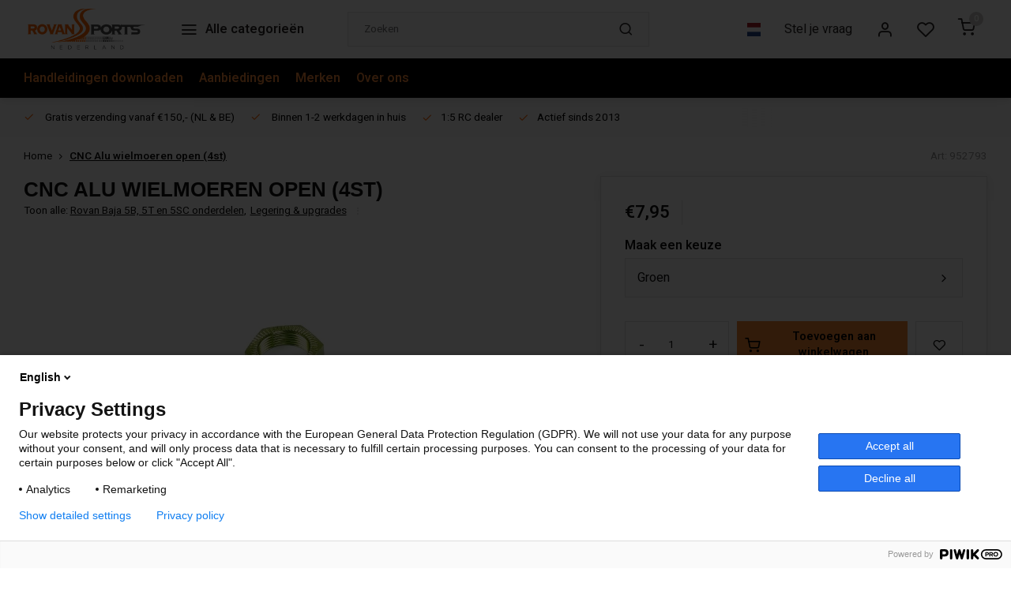

--- FILE ---
content_type: text/html;charset=utf-8
request_url: https://www.rovansports.nl/nl/cnc-alu-wielmoeren-open-4st.html
body_size: 16467
content:
<!DOCTYPE html><html lang="nl"><head><meta charset="utf-8"/><!-- [START] 'blocks/head.rain' --><!--

  (c) 2008-2026 Lightspeed Netherlands B.V.
  http://www.lightspeedhq.com
  Generated: 25-01-2026 @ 17:45:05

--><link rel="canonical" href="https://www.rovansports.nl/nl/cnc-alu-wielmoeren-open-4st.html"/><link rel="alternate" href="https://www.rovansports.nl/nl/index.rss" type="application/rss+xml" title="Nieuwe producten"/><meta name="robots" content="noodp,noydir"/><meta name="google-site-verification" content=""/><meta property="og:url" content="https://www.rovansports.nl/nl/cnc-alu-wielmoeren-open-4st.html?source=facebook"/><meta property="og:site_name" content="RovanSports.nl"/><meta property="og:title" content="CNC Alu wielmoeren open (4st)"/><meta property="og:description" content="CNC Alu wielmoeren open (4st)"/><meta property="og:image" content="https://cdn.webshopapp.com/shops/18506/files/411962695/cnc-alu-wielmoeren-open-4st.jpg"/><script><!-- Google Tag Manager -->
(function(w,d,s,l,i){w[l]=w[l]||[];w[l].push({'gtm.start':
new Date().getTime(),event:'gtm.js'});var f=d.getElementsByTagName(s)[0],
j=d.createElement(s),dl=l!='dataLayer'?'&l='+l:'';j.async=true;j.src=
'https://www.googletagmanager.com/gtm.js?id='+i+dl;f.parentNode.insertBefore(j,f);
})(window,document,'script','dataLayer','GTM-PSPBQ87');
<!-- End Google Tag Manager --></script><!--[if lt IE 9]><script src="https://cdn.webshopapp.com/assets/html5shiv.js?2025-02-20"></script><![endif]--><!-- [END] 'blocks/head.rain' --><meta http-equiv="X-UA-Compatible" content="IE=edge" /><title>CNC Alu wielmoeren open (4st) - RovanSports.nl</title><meta name="description" content="CNC Alu wielmoeren open (4st)"><meta name="keywords" content="CNC, Alu, wielmoeren, open, (4st), Baja, HPI, FG, Reely, RC, Rovan, Losi, Hobao, KM, King Motor, Buggy, Truck, ZD Racing, RNA Tools, ZD Hobby, Surpass Hobby, Rocket"><meta name="MobileOptimized" content="320"><meta name="HandheldFriendly" content="true"><meta name="viewport" content="width=device-width, initial-scale=1, initial-scale=1, minimum-scale=1, maximum-scale=1, user-scalable=no"><meta name="author" content="https://www.webdinge.nl/"><link rel="preload" href="https://fonts.googleapis.com/css2?family=Abel:wght@700&amp;family=Heebo:wght@400;600;700;800;900&display=swap" as="style"><link rel="preconnect" href="https://fonts.googleapis.com"><link rel="preconnect" href="https://fonts.gstatic.com" crossorigin><link rel="dns-prefetch" href="https://fonts.googleapis.com"><link rel="dns-prefetch" href="https://fonts.gstatic.com" crossorigin><link href='https://fonts.googleapis.com/css2?family=Abel:wght@700&amp;family=Heebo:wght@400;600;700;800;900&display=swap' rel='stylesheet'><link rel="preconnect" href="//cdn.webshopapp.com/" crossorigin><link rel="dns-prefetch" href="//cdn.webshopapp.com/"><link rel="preload" as="style" href="https://cdn.webshopapp.com/shops/18506/themes/182569/assets/department-v3-functions.css?20251208151331"><link rel="preload" as="style" href="https://cdn.webshopapp.com/shops/18506/themes/182569/assets/theme-department-v3.css?20251208151331"><link rel="preload" as="script" href="https://cdn.webshopapp.com/shops/18506/themes/182569/assets/department-v3-functions.js?20251208151331"><link rel="preload" as="script" href="https://cdn.webshopapp.com/shops/18506/themes/182569/assets/theme-department-v3.js?20251208151331"><link rel="preload" href="https://cdn.webshopapp.com/shops/18506/themes/182569/assets/slide1-mobile-image.png?20251208151331" as="image" media="(max-width: 752.99px)"><link rel="preload" href="https://cdn.webshopapp.com/shops/18506/themes/182569/assets/slide1-tablet-image.png?20251208151331" as="image" media="(min-width: 753px) and (max-width: 991.99px)"><link rel="preload" href="https://cdn.webshopapp.com/shops/18506/themes/182569/assets/slide1-image.png?20251208151331" as="image" media="(min-width: 992px)"><link rel="shortcut icon" href="https://cdn.webshopapp.com/shops/18506/themes/182569/v/1997119/assets/favicon.ico?20230824180136" type="image/x-icon" /><link rel="stylesheet" href="https://cdn.webshopapp.com/shops/18506/themes/182569/assets/department-v3-functions.css?20251208151331" /><link rel="stylesheet" href="https://cdn.webshopapp.com/shops/18506/themes/182569/assets/theme-department-v3.css?20251208151331" /><script src="https://cdn.webshopapp.com/shops/18506/themes/182569/assets/jquery-3-5-1-min.js?20251208151331"></script><script>window.WEBP_ENABLED = 0</script><script>
 window.lazySizesConfig = window.lazySizesConfig || {};
 window.lazySizesConfig.lazyClass = 'lazy';
 window.lazySizesConfig.customMedia = {
    '--small': '(max-width: 752.99px)', //mob
    '--medium': '(min-width: 753px) and (max-width: 991.99px)', // tab
    '--large': '(min-width: 992px)'
 };
 document.addEventListener('lazybeforeunveil', function(e){
    var bg = e.target.getAttribute('data-bg');
    if(bg){
        e.target.style.backgroundImage = 'url(' + bg + ')';
    }
 });
</script><script type="application/ld+json">
[
  {
    "@context": "https://schema.org/",
    "@type": "Organization",
    "url": "https://www.rovansports.nl/nl/",
    "name": "RovanSports.nl",
    "legalName": "RovanSports.nl",
    "description": "CNC Alu wielmoeren open (4st)",
    "logo": "https://cdn.webshopapp.com/shops/18506/themes/182569/v/1810303/assets/logo.png?20230824173953",
    "image": "https://cdn.webshopapp.com/shops/18506/themes/182569/assets/slide1-image.png?20251208151331",
    "contactPoint": {
      "@type": "ContactPoint",
      "contactType": "Customer service",
      "telephone": ""
    },
    "address": {
      "@type": "PostalAddress",
      "streetAddress": "Alleen op afspraak",
      "addressLocality": "Ouddorp",
      "postalCode": "Wilhelminaweg 14, 3253BW",
      "addressCountry": "Nederland"
    }
    ,
    "aggregateRating": {
        "@type": "AggregateRating",
        "bestRating": "5",
        "worstRating": "1",
        "ratingValue": "4.7",
        "reviewCount": "41",
        "url":"https://www.trustpilot.com/review/www.rovansports.nl?languages=all"
    }
      }
  ,
  {
  "@context": "https://schema.org",
  "@type": "BreadcrumbList",
    "itemListElement": [{
      "@type": "ListItem",
      "position": 1,
      "name": "Home",
      "item": "https://www.rovansports.nl/nl/"
    },        {
      "@type": "ListItem",
      "position": 2,
      "name": "CNC Alu wielmoeren open (4st)",
      "item": "https://www.rovansports.nl/nl/cnc-alu-wielmoeren-open-4st.html"
    }         ]
  }
            ,
    {
      "@context": "https://schema.org/",
      "@type": "Product", 
      "name": "CNC Alu wielmoeren open (4st)",
      "url": "https://www.rovansports.nl/nl/cnc-alu-wielmoeren-open-4st.html",
      "productID": "137726889",
            "description": "CNC Alu wielmoeren open (4st)",      "image": [
            "https://cdn.webshopapp.com/shops/18506/files/411962695/1500x1500x2/cnc-alu-wielmoeren-open-4st.jpg",            "https://cdn.webshopapp.com/shops/18506/files/411962695/1500x1500x2/cnc-alu-wielmoeren-open-4st.jpg",            "https://cdn.webshopapp.com/shops/18506/files/411962695/1500x1500x2/cnc-alu-wielmoeren-open-4st.jpg",            "https://cdn.webshopapp.com/shops/18506/files/411962695/1500x1500x2/cnc-alu-wielmoeren-open-4st.jpg"            ],
            "mpn": "952793",            "offers": {
        "@type": "Offer",
        "price": "7.95",
        "url": "https://www.rovansports.nl/nl/cnc-alu-wielmoeren-open-4st.html",
        "priceValidUntil": "2027-01-25",
        "priceCurrency": "EUR",
                "availability": "https://schema.org/InStock",
        "inventoryLevel": "3"
              }
          }
      ]
</script><style>.kiyoh-shop-snippets {	display: none !important;}</style></head><body><div class="main-container end-lines"><header id="header"><div class="inner-head"><div class="header flex flex-align-center flex-between container"><div class="logo flex flex-align-center  rect "><a href="https://www.rovansports.nl/nl/" title="RovanSports.nl" ><img src="https://cdn.webshopapp.com/shops/18506/themes/182569/v/1810348/assets/mobile-logo.png?20230824173953" alt="RovanSports.nl"width="240" height="60"  class="visible-mobile visible-tablet" /><img src="https://cdn.webshopapp.com/shops/18506/themes/182569/v/1810303/assets/logo.png?20230824173953" alt="RovanSports.nl" width="240" height="60" class="visible-desktop"/></a><a class=" all-cats btn-hover open_side" data-mposition="left" data-menu="cat_menu" href="javascript:;"><i class="icon-menu"></i><span class="visible-desktop">Alle categorieën</span></a></div><div class="search search-desk flex1 visible-desktop"><form action="https://www.rovansports.nl/nl/search/" method="get"><div class="clearable-input flex"><input type="text" name="q" class="search-query" autocomplete="off" placeholder="Zoeken" value="" x-webkit-speech/><span class="clear-search" data-clear-input><i class="icon-x"></i>Wissen</span><button type="submit" class="btn"><i class="icon-search"></i></button></div></form><div class="autocomplete dropdown-menu" role="menu"><div class="products grid grid-3 container"></div><div class="notfound">Geen producten gevonden</div><div class="more container"><a class="btn btn1" href="#">Bekijk alle resultaten<span> (0)</span></a></div></div></div><div class="tools-wrap flex flex-align-center"><div class="settings langs visible-desktop"><div class="select-dropdown flex flex-align-center flex-between"><span data-toggle="dropdown" class="flex flex-column btn-hover"><img src="https://cdn.webshopapp.com/shops/18506/themes/182569/assets/flag-nl.svg?20251208151331" alt="" width="17" height="17"/></span><div class="dropdown-menu" role="menu"><a href="https://www.rovansports.nl/nl/go/product/137726889" lang="nl" title="Nederlands"><img class="flag-icon" src="https://cdn.webshopapp.com/shops/18506/themes/182569/assets/flag-nl.svg?20251208151331" alt="Nederlands" width="17" height="17"/></a><a href="https://www.rovansports.nl/de/go/product/137726889" lang="de" title="Deutsch"><img class="flag-icon" src="https://cdn.webshopapp.com/shops/18506/themes/182569/assets/flag-de.svg?20251208151331" alt="Deutsch" width="17" height="17"/></a><a href="https://www.rovansports.nl/en/go/product/137726889" lang="en" title="English"><img class="flag-icon" src="https://cdn.webshopapp.com/shops/18506/themes/182569/assets/flag-en.svg?20251208151331" alt="English" width="17" height="17"/></a></div></div></div><div class="tool service visible-desktop"><a class="flex flex-align-center btn-hover" href="https://www.rovansports.nl/nl/service/">Stel je vraag</a></div><div class="tool myacc"><a class="flex flex-align-center btn-hover open_side" href="javascript:;" data-menu="acc_login" data-mposition="right"><i class="icon-user"></i></a></div><div class="tool wishlist"><a class="flex flex-align-center btn-hover open_side" href="javascript:;" data-menu="acc_login" data-mposition="right"><i class="icon-heart"></i></a></div><div class="tool mini-cart"><a href="javascript:;" class="flex flex-column flex-align-center btn-hover open_side" data-menu="cart" data-mposition="right"><span class="i-wrap"><span class="ccnt">0</span><i class="icon-shopping-cart"></i></span></a></div></div></div><nav id="menu" class="nav list-inline menu_style2 visible-desktop"><div class="container"><ul class="menu list-inline"><li class="item"><a href="https://www.rovansports.nl/service/download-manuals" title="Handleidingen downloaden" target="_blank" >Handleidingen downloaden</a></li><li class="item"><a href="https://www.rovansports.nl/nl/collection/offers/" title="Aanbiedingen">Aanbiedingen</a></li><li class="item ext"><a href="https://www.rovansports.nl/nl/brands/" title="Merken">Merken</a></li><li class="item ext"><a href="https://www.rovansports.nl/nl/service/about/" title="Over ons">Over ons</a></li></ul></div></nav></div><div class="search visible-mobile visible-tablet search-mob"><form action="https://www.rovansports.nl/nl/search/" method="get"><div class="clearable-input flex"><input type="text" name="q" class="search-query" autocomplete="off" placeholder="Zoeken" value="" x-webkit-speech/><span class="clear-search" data-clear-input><i class="icon-x"></i>Wissen</span><span class="btn"><i class="icon-search"></i></span></div></form><a class="flex flex-align-center btn-hover" href="https://www.rovansports.nl/nl/service/"><i class="icon-help-circle"></i></a><a href="javascript:;" title="Vergelijk producten" class="open_side compare-trigger  hidden-desktop" data-menu="compare" data-mposition="right"><i class="icon-sliders icon_w_text"></i><span class="comp-cnt">0</span></a></div></header><div id="top"><div class="top container flex flex-align-center flex-between"><div class="usp-car swiper normal carloop_0" 
         id="carousel978211558" 
         data-sw-items="[4,3.5,3.1,1.5]"         data-sw-auto="true"
      ><div class="swiper-wrapper"><div class="usp swiper-slide"><i class=" icon-check icon_w_text"></i><span class="usp-text">
               Gratis verzending vanaf €150,- (NL & BE)
               <span class="usp-subtext"></span></span></div><div class="usp swiper-slide"><i class=" icon-check icon_w_text"></i><span class="usp-text">
               Binnen 1-2 werkdagen in huis
               <span class="usp-subtext"></span></span></div><div class="usp swiper-slide"><a href="https://www.rovansports.nl/nl/usp3_link/" title="1:5 RC dealer "><i class=" icon-check icon_w_text"></i><span class="usp-text">
               1:5 RC dealer 
               <span class="usp-subtext"></span></span></a></div><div class="usp swiper-slide"><a href="https://www.rovansports.nl/nl/usp4_link/" title="Actief sinds 2013"><i class=" icon-check icon_w_text"></i><span class="usp-text">
               Actief sinds 2013
               <span class="usp-subtext"></span></span></a></div></div></div><div class="visible-desktop visible-tablet score-wrap-shadow"><div class="swipe__overlay swipe-module__overlay--end"></div><!-- TrustBox widget - Micro Review Count --><div class="trustpilot-widget" data-locale="en-US" data-template-id="5419b6a8b0d04a076446a9ad" data-businessunit-id="59e75b640000ff0005adfb2b" data-style-height="24px" data-style-width="100%" data-theme="light" data-min-review-count="0" data-style-alignment="center"><a href="https://www.trustpilot.com/review/www.rovansports.nl" target="_blank" rel="noopener">Trustpilot</a></div><!-- End TrustBox widget --></div></div></div><link href="https://cdn.webshopapp.com/shops/18506/themes/182569/assets/product.css?20251208151331" rel="stylesheet" type='text/css' /><script src="https://cdn.webshopapp.com/shops/18506/themes/182569/assets/product.js?20251208151331"></script><div class="product-content container"><div class="art_bread_wrap flex flex-between"><div class="breadcrumb-container flex flex-align-center flex-wrap"><a class="go-back hidden-desktop" href="javascript: history.go(-1)"><i class="icon-chevron-left icon_w_text"></i>Terug</a><a class="visible-desktop " href="https://www.rovansports.nl/nl/" title="Home">Home<i class="icon-chevron-right"></i></a><a href="https://www.rovansports.nl/nl/cnc-alu-wielmoeren-open-4st.html" class="visible-desktop active">CNC Alu wielmoeren open (4st)</a></div><div class="artcode_wrap flex flex-align-center"><span class="art_code">Art: 952793</span></div></div><div class="flex flex-between flex-column"><div class="images item small p-carousel "><div class="header flex flex-column"><div class="title-wrap flex"><h1 class="title">CNC Alu wielmoeren open (4st)</h1></div><div class="single-meta flex flex-align-center flex-wrap"><span class="brand-name visible-desktop flex flex-align-center">Toon alle:
                  <a href="https://www.rovansports.nl/nl/rovan-baja-5b-5t-en-5sc-onderdelen/" class="brand-name">Rovan Baja 5B, 5T en 5SC onderdelen<em>,</em></a><a href="https://www.rovansports.nl/nl/rovan-baja-5b-5t-en-5sc-onderdelen/legering-upgrades/" class="brand-name">Legering &amp; upgrades</a><i class="icon_w_text text_w_icon icon-more-vertical"></i></span></div></div><div class="carousel-wrap flex flex-column "><div id="carouselMain" class="swiper-overflow"><div class="main-images swiper" data-sw-thumbs="true"><div class="swiper-wrapper"><div class="swiper-slide"><a href=" https://cdn.webshopapp.com/shops/18506/files/411962695/cnc-alu-wielmoeren-open-4st.jpg" data-fancybox="gallery" class=""><picture class="flex"><img src="https://cdn.webshopapp.com/assets/blank.gif?2025-02-20" data-src="https://cdn.webshopapp.com/shops/18506/files/411962695/700x700x2/cnc-alu-wielmoeren-open-4st.jpg" alt="CNC Alu wielmoeren open (4st)" class="lazy img-responsive" width="500" height="500" /></picture></a></div><div class="swiper-slide"><a href=" https://cdn.webshopapp.com/shops/18506/files/411962697/cnc-alu-wielmoeren-open-4st.jpg" data-fancybox="gallery" class=""><picture class="flex"><img src="https://cdn.webshopapp.com/assets/blank.gif?2025-02-20" data-src="https://cdn.webshopapp.com/shops/18506/files/411962697/700x700x2/cnc-alu-wielmoeren-open-4st.jpg" alt="CNC Alu wielmoeren open (4st)" class="lazy img-responsive" width="500" height="500" /></picture></a></div><div class="swiper-slide"><a href=" https://cdn.webshopapp.com/shops/18506/files/411962696/cnc-alu-wielmoeren-open-4st.jpg" data-fancybox="gallery" class=""><picture class="flex"><img src="https://cdn.webshopapp.com/assets/blank.gif?2025-02-20" data-src="https://cdn.webshopapp.com/shops/18506/files/411962696/700x700x2/cnc-alu-wielmoeren-open-4st.jpg" alt="CNC Alu wielmoeren open (4st)" class="lazy img-responsive" width="500" height="500" /></picture></a></div><div class="swiper-slide"><a href=" https://cdn.webshopapp.com/shops/18506/files/411962694/cnc-alu-wielmoeren-open-4st.jpg" data-fancybox="gallery" class=""><picture class="flex"><img src="https://cdn.webshopapp.com/assets/blank.gif?2025-02-20" data-src="https://cdn.webshopapp.com/shops/18506/files/411962694/700x700x2/cnc-alu-wielmoeren-open-4st.jpg" alt="CNC Alu wielmoeren open (4st)" class="lazy img-responsive" width="500" height="500" /></picture></a></div></div></div><div class="swiper-pagination" id="page533372492"></div><div class="swiper-scrollbar" id="scroll1107362316"></div><a class="swiper-prev btn-hover" id="control1892536209"><i class="icon-chevron-left"></i></a><a class="swiper-next btn-hover" id="control1795337711"><i class="icon-chevron-right"></i></a></div><div id="carouselThumb" class="swiper-overflow"><div class="thumb-images swiper visible-desktop"><div class="swiper-wrapper"><span class="swiper-slide square small rect"><picture><img src="https://cdn.webshopapp.com/assets/blank.gif?2025-02-20" data-src="https://cdn.webshopapp.com/shops/18506/files/411962695/cnc-alu-wielmoeren-open-4st.jpg" alt="CNC Alu wielmoeren open (4st)" class="lazy" width="80" height="80" /></picture></span><span class="swiper-slide square small rect"><picture><img src="https://cdn.webshopapp.com/assets/blank.gif?2025-02-20" data-src="https://cdn.webshopapp.com/shops/18506/files/411962697/cnc-alu-wielmoeren-open-4st.jpg" alt="CNC Alu wielmoeren open (4st)" class="lazy" width="80" height="80" /></picture></span><span class="swiper-slide square small rect"><picture><img src="https://cdn.webshopapp.com/assets/blank.gif?2025-02-20" data-src="https://cdn.webshopapp.com/shops/18506/files/411962696/cnc-alu-wielmoeren-open-4st.jpg" alt="CNC Alu wielmoeren open (4st)" class="lazy" width="80" height="80" /></picture></span><span class="swiper-slide square small rect"><picture><img src="https://cdn.webshopapp.com/assets/blank.gif?2025-02-20" data-src="https://cdn.webshopapp.com/shops/18506/files/411962694/cnc-alu-wielmoeren-open-4st.jpg" alt="CNC Alu wielmoeren open (4st)" class="lazy" width="80" height="80" /></picture></span></div></div><a class="swiper-prev btn-hover" id="control1872195110"><i class="icon-chevron-left"></i></a><a class="swiper-next btn-hover" id="control953057698"><i class="icon-chevron-right"></i></a></div></div></div><div class="meta item"><form action="https://www.rovansports.nl/nl/cart/add/272460392/" id="product_configure_form" method="post" ><div class="pr-st-wrap flex"><div class="pricing"><span class="item-price"><span class="reg_p">€7,95 </span></span></div></div><div class="product-add  variant_blocks custom-select checkbox" data-product_id="137726889"><span class="addlabel">Maak een keuze</span><a class="open-vars open_side flex flex-between flex-align-center" data-mposition="right" data-menu="variants" data-selection="">
            
            Groen
            <i class="icon-chevron-right"></i></a></div><div class="adding flex flex-align-center make-sticky"><div class="errors"><span class="subtitle">Verplichte velden:</span><ul class="config_errors"></ul></div><div class="quantity-input flex1"><div class="input-wrap is_pp"><a href="javascript:;" class="down quantity-btn " data-way="down">-</a><input type="number" pattern="/d*" name="quantity" value="1" min="1" ><a href="javascript:;" class="up quantity-btn " data-way="up">+</a></div></div><button type="submit" class="pp_is_add_btn pb flex2 btn btn1 stay" title="Toevoegen aan winkelwagen"><i class="icon-shopping-cart icon_w_text"></i><span class="ct_small">Toevoegen aan winkelwagen</span></button><a class="wl-btn btn-hover open_side" href="javascript:;" data-menu="acc_login" data-mposition="right"><i class="icon-heart"></i></a></div></form><div class="product-usps"><div class="prod-usp flex"><i class="icon-check icon_w_text"></i><span>Gratis verzending vanaf €150,- (NL & BE) </span></div><div class="prod-usp flex"><i class="icon-check icon_w_text"></i><span>Binnen 1-2 werkdagen in huis </span></div><div class="prod-usp flex"><i class="icon-check icon_w_text"></i><span>1:5 RC dealer  </span></div><div class="prod-usp flex"><i class="icon-check icon_w_text"></i><span>Actief sinds 2013 </span></div></div></div></div></div><nav class="product-menu visible-desktop"><div class="container flex"><ul class="list-inline flex1"><li><a href="#sec_5" class="goMenu">Recent bekeken</a></li><li><a href="#sec_8" class="goMenu">Gerelateerde producten</a></li></ul><div class="secondary_add flex flex-align-center"><img class="lazy" src="https://cdn.webshopapp.com/shops/18506/files/411962695/40x40x2/cnc-alu-wielmoeren-open-4st.jpg" alt="CNC Alu wielmoeren open (4st)" width="40" height="40" /><span class="flex1"><span class="sec-title">CNC Alu wielmoeren open (4st)</span><div class="pricing"><span class="item-price"><span class="reg_p">€7,95</span></span></div></span><button type="submit" class="pp_is_add_btn add_sec btn btn1 stay" title="Toevoegen aan winkelwagen"><i class="icon-shopping-cart"></i></button></div></div></nav><section class="product-desc flex flex-between flex-column container"><div class="col-left flex flex-column"><div id="sec_1" class="spacer"><div class="product-block" id="description"><div class="menu-toggle active"><span class="title">Beschrijving<i class="icon_w_text icon-chevron-down visible-mobile visible-tablet"></i></span><div class="toggle flex-column desc-wrap toggle-content  "></div></div></div></div><div id="sec_2" class="spacer"></div><div id="sec_3" class="spacer"></div><div id="sec_4" class="spacer"></div></div><div class="col-right flex flex-column"><div id="sec_5" class="spacer"><div id="related"><div class="menu-toggle"><span class="title">Recent bekeken<i class="icon_w_text icon-chevron-down visible-mobile visible-tablet"></i></span><div class="toggle flex-column"><div class="item item-list small-list small-list-pp flex" data-handle="https://www.rovansports.nl/nl/cnc-alu-wielmoeren-open-4st.html" data-vid="272460392" data-extrainfo="stockship"><div class="item-image-container  small rect"><a href="https://www.rovansports.nl/nl/cnc-alu-wielmoeren-open-4st.html" title="CNC Alu wielmoeren open (4st)"><img src="https://cdn.webshopapp.com/assets/blank.gif?2025-02-20" data-src="https://cdn.webshopapp.com/shops/18506/files/411962697/100x100x2/cnc-alu-wielmoeren-open-4st.jpg" alt="CNC Alu wielmoeren open (4st)" class="lazy" width="80" height="80" /></a></div><div class="item-meta-container flex1 flex flex-column"><a class="item-name" href="https://www.rovansports.nl/nl/cnc-alu-wielmoeren-open-4st.html" title="CNC Alu wielmoeren open (4st)"> CNC Alu wielmoeren open (4st)</a><div class="item-price-container flex"><span class="item-price">
                         €7,95                                  </span></div></div><div class="item-price-container flex flex-column"><a href="https://www.rovansports.nl/nl/cnc-alu-wielmoeren-open-4st.html" class="go btn btn1"><i class="icon-chevron-right"></i></a></div></div></div></div></div><div id="sec_6" class="spacer"></div><div id="sec_7" class="spacer"></div></div></section><section class="product-desc  is_last_block"><div id="sec_8" class="is_fullwidth container" class="spacer"><div id="related" class="home-products"><span class="title">Gerelateerde producten</span><div class="toggle flex-column"><div class="carousel"><div class="swiper normal" id="carousel489803255" data-sw-items="[5,3.1,3.1,1.5]" data-sw-nav="true" data-sw-freemode="true" data-sw-scroll="true"><div class="swiper-wrapper"><div class="item is_grid swiper-slide  with-sec-image" data-handle="https://www.rovansports.nl/nl/wielmoer-wheel-nut-per-stuk-in-diverse-kleuren.html" data-vid="5880947" data-extrainfo="stockship" data-imgor="rect" data-specs="true" ><div class="item-image-container small rect"><a class="m-img " href="https://www.rovansports.nl/nl/wielmoer-wheel-nut-per-stuk-in-diverse-kleuren.html" title="RovanSports Wielmoer / Wheel nut per stuk in diverse kleuren"><picture><img src="https://cdn.webshopapp.com/assets/blank.gif?2025-02-20" data-src="https://cdn.webshopapp.com/shops/18506/files/261497240/240x200x2/rovansports-wielmoer-wheel-nut-per-stuk-in-diverse.jpg" alt="RovanSports Wielmoer / Wheel nut per stuk in diverse kleuren" class="lazy" width=240 height=200 /></picture></a><div class="mob-wishlist"><a href="javascript:;" class="login_wishlist open_side btn-round small" title="Aan verlanglijst toevoegen" data-menu="acc_login" data-mposition="right"><i class="icon-heart"></i></a></div></div><div class="item-meta-container flex flex-column"><a class="item-name" href="https://www.rovansports.nl/nl/wielmoer-wheel-nut-per-stuk-in-diverse-kleuren.html" title="RovanSports Wielmoer / Wheel nut per stuk in diverse kleuren">RovanSports Wielmoer / Wheel nut per stuk in diverse kleuren</a><div class="has_specs flex flex-column"></div><div class="product-overlay stockship "><div class="flex flex-column deliverytime" data-lowstock=""></div></div><div class="item-btn flex  has_qty flex-column"><div class="item-price-container no-reviews flex flex-column"><span class="item-price"><span class="reg_p">
            €2,39</span></span></div><div class="action-btns flex flex-align-center"><div class="quantity-input"><div class="input-wrap"><input type="number" pattern="/d*" name="quantity" value="1" min="1"><div class="item-quantity-btns flex flex-column"><a href="javascript:;" data-way="up" class="up quantity-btn quantity-input-up"><i class="icon-plus"></i></a><a href="javascript:;" data-way="down" class="down quantity-btn quantity-input-down"><i class="icon-minus"></i></a></div></div></div><a href="https://www.rovansports.nl/nl/cart/add/5880947/" class="is_add_btn stay pb btn btn1 " title="Toevoegen aan winkelwagen"><i class="icon-shopping-cart"></i></a></div></div><div class="stock-del flex flex-between flex-align-center"></div></div></div><div class="item is_grid swiper-slide  with-sec-image" data-handle="https://www.rovansports.nl/nl/lt-closed-wheel-nut.html" data-vid="239015635" data-extrainfo="stockship" data-imgor="rect" data-specs="true" ><div class="item-image-container small rect"><a class="m-img " href="https://www.rovansports.nl/nl/lt-closed-wheel-nut.html" title="RovanLosi Gesloten wielmoeren voor Losi 5ive T / LT / SLT in diverse kleuren"><picture><img src="https://cdn.webshopapp.com/assets/blank.gif?2025-02-20" data-src="https://cdn.webshopapp.com/shops/18506/files/54905164/240x200x2/rovanlosi-gesloten-wielmoeren-voor-losi-5ive-t-lt.jpg" alt="RovanLosi Gesloten wielmoeren voor Losi 5ive T / LT / SLT in diverse kleuren" class="lazy" width=240 height=200 /></picture></a><div class="mob-wishlist"><a href="javascript:;" class="login_wishlist open_side btn-round small" title="Aan verlanglijst toevoegen" data-menu="acc_login" data-mposition="right"><i class="icon-heart"></i></a></div></div><div class="item-meta-container flex flex-column"><a class="item-name" href="https://www.rovansports.nl/nl/lt-closed-wheel-nut.html" title="RovanLosi Gesloten wielmoeren voor Losi 5ive T / LT / SLT in diverse kleuren">RovanLosi Gesloten wielmoeren voor Losi 5ive T / LT / SLT in diverse kleuren</a><div class="has_specs flex flex-column"></div><div class="product-overlay stockship "><div class="flex flex-column deliverytime" data-lowstock=""></div></div><div class="item-btn flex  has_qty flex-column"><div class="item-price-container no-reviews flex flex-column"><span class="item-price"><span class="reg_p">
            €13,95</span></span></div><div class="action-btns flex flex-align-center"><div class="quantity-input"><div class="input-wrap"><input type="number" pattern="/d*" name="quantity" value="1" min="1"><div class="item-quantity-btns flex flex-column"><a href="javascript:;" data-way="up" class="up quantity-btn quantity-input-up"><i class="icon-plus"></i></a><a href="javascript:;" data-way="down" class="down quantity-btn quantity-input-down"><i class="icon-minus"></i></a></div></div></div><a href="https://www.rovansports.nl/nl/cart/add/239015635/" class="is_add_btn stay pb btn btn1 " title="Toevoegen aan winkelwagen"><i class="icon-shopping-cart"></i></a></div></div><div class="stock-del flex flex-between flex-align-center"></div></div></div><div class="item is_grid swiper-slide  with-sec-image" data-handle="https://www.rovansports.nl/nl/rovan-cnc-metal-wheel-tyre-fitted-nut-4pcs.html" data-vid="13507233" data-extrainfo="stockship" data-imgor="rect" data-specs="true" ><div class="item-image-container small rect"><a class="m-img " href="https://www.rovansports.nl/nl/rovan-cnc-metal-wheel-tyre-fitted-nut-4pcs.html" title="RovanSports CNC metal wheel tyre fitted nut (4pcs)"><picture><img src="https://cdn.webshopapp.com/assets/blank.gif?2025-02-20" data-src="https://cdn.webshopapp.com/shops/18506/files/68968590/240x200x2/rovansports-cnc-metal-wheel-tyre-fitted-nut-4pcs.jpg" alt="RovanSports CNC metal wheel tyre fitted nut (4pcs)" class="lazy" width=240 height=200 /></picture></a><div class="mob-wishlist"><a href="javascript:;" class="login_wishlist open_side btn-round small" title="Aan verlanglijst toevoegen" data-menu="acc_login" data-mposition="right"><i class="icon-heart"></i></a></div></div><div class="item-meta-container flex flex-column"><a class="item-name" href="https://www.rovansports.nl/nl/rovan-cnc-metal-wheel-tyre-fitted-nut-4pcs.html" title="RovanSports CNC metal wheel tyre fitted nut (4pcs)">RovanSports CNC metal wheel tyre fitted nut (4pcs)</a><div class="has_specs flex flex-column"></div><div class="product-overlay stockship "><div class="flex flex-column deliverytime" data-lowstock=""></div></div><div class="item-btn flex  has_qty flex-column"><div class="item-price-container no-reviews flex flex-column"><span class="item-price"><span class="reg_p">
            €22,95</span></span></div><div class="action-btns flex flex-align-center"><div class="quantity-input"><div class="input-wrap"><input type="number" pattern="/d*" name="quantity" value="1" min="1"><div class="item-quantity-btns flex flex-column"><a href="javascript:;" data-way="up" class="up quantity-btn quantity-input-up"><i class="icon-plus"></i></a><a href="javascript:;" data-way="down" class="down quantity-btn quantity-input-down"><i class="icon-minus"></i></a></div></div></div><a href="https://www.rovansports.nl/nl/cart/add/13507233/" class="is_add_btn stay pb btn btn1  not-available" title="Toevoegen aan winkelwagen"><i class="icon-shopping-cart"></i></a></div></div><div class="stock-del flex flex-between flex-align-center"></div></div></div><div class="item is_grid swiper-slide  with-sec-image" data-handle="https://www.rovansports.nl/nl/gtbracing-alloy-hub-nut-4pcs.html" data-vid="30863958" data-extrainfo="stockship" data-imgor="rect" data-specs="true" ><div class="item-image-container small rect"><a class="m-img " href="https://www.rovansports.nl/nl/gtbracing-alloy-hub-nut-4pcs.html" title="GTBRacing GTB Racing CNC Alloy hub nut (4pcs)  / CNC Alloy wielmoeren"><picture><img src="https://cdn.webshopapp.com/assets/blank.gif?2025-02-20" data-src="https://cdn.webshopapp.com/shops/18506/files/410952352/240x200x2/gtbracing-gtb-racing-cnc-alloy-hub-nut-4pcs-cnc-al.jpg" alt="GTBRacing GTB Racing CNC Alloy hub nut (4pcs)  / CNC Alloy wielmoeren" class="lazy" width=240 height=200 /></picture></a><div class="mob-wishlist"><a href="javascript:;" class="login_wishlist open_side btn-round small" title="Aan verlanglijst toevoegen" data-menu="acc_login" data-mposition="right"><i class="icon-heart"></i></a></div></div><div class="item-meta-container flex flex-column"><a class="item-name" href="https://www.rovansports.nl/nl/gtbracing-alloy-hub-nut-4pcs.html" title="GTBRacing GTB Racing CNC Alloy hub nut (4pcs)  / CNC Alloy wielmoeren">GTBRacing GTB Racing CNC Alloy hub nut (4pcs)  / CNC Alloy wielmoeren</a><div class="has_specs flex flex-column"></div><div class="product-overlay stockship "><div class="flex flex-column deliverytime" data-lowstock=""></div></div><div class="item-btn flex  has_qty flex-column"><div class="item-price-container no-reviews flex flex-column"><span class="item-price"><span class="reg_p">
            €22,95</span></span></div><div class="action-btns flex flex-align-center"><div class="quantity-input"><div class="input-wrap"><input type="number" pattern="/d*" name="quantity" value="1" min="1"><div class="item-quantity-btns flex flex-column"><a href="javascript:;" data-way="up" class="up quantity-btn quantity-input-up"><i class="icon-plus"></i></a><a href="javascript:;" data-way="down" class="down quantity-btn quantity-input-down"><i class="icon-minus"></i></a></div></div></div><a href="https://www.rovansports.nl/nl/cart/add/30863958/" class="is_add_btn stay pb btn btn1  not-available" title="Toevoegen aan winkelwagen"><i class="icon-shopping-cart"></i></a></div></div><div class="stock-del flex flex-between flex-align-center"></div></div></div><div class="item is_grid swiper-slide  with-sec-image" data-handle="https://www.rovansports.nl/nl/rovanlosi-lt-truck-cnc-wheel-nuts-4pcs.html" data-vid="292374508" data-extrainfo="stockship" data-imgor="rect" data-specs="true" ><div class="item-image-container small rect"><a class="m-img " href="https://www.rovansports.nl/nl/rovanlosi-lt-truck-cnc-wheel-nuts-4pcs.html" title="RovanLosi Losi 5ive-T/Rovan Losi CNC wheel nuts (4pcs) / wielmoeren voor Losi"><picture><img src="https://cdn.webshopapp.com/assets/blank.gif?2025-02-20" data-src="https://cdn.webshopapp.com/shops/18506/files/445368101/240x200x2/rovanlosi-losi-5ive-t-rovan-losi-cnc-wheel-nuts-4p.jpg" alt="RovanLosi Losi 5ive-T/Rovan Losi CNC wheel nuts (4pcs) / wielmoeren voor Losi" class="lazy" width=240 height=200 /></picture></a><div class="mob-wishlist"><a href="javascript:;" class="login_wishlist open_side btn-round small" title="Aan verlanglijst toevoegen" data-menu="acc_login" data-mposition="right"><i class="icon-heart"></i></a></div></div><div class="item-meta-container flex flex-column"><a class="item-name" href="https://www.rovansports.nl/nl/rovanlosi-lt-truck-cnc-wheel-nuts-4pcs.html" title="RovanLosi Losi 5ive-T/Rovan Losi CNC wheel nuts (4pcs) / wielmoeren voor Losi">RovanLosi Losi 5ive-T/Rovan Losi CNC wheel nuts (4pcs) / wielmoeren voor Losi</a><div class="has_specs flex flex-column"></div><div class="product-overlay stockship "><div class="flex flex-column deliverytime" data-lowstock=""></div></div><div class="item-btn flex  has_qty flex-column"><div class="item-price-container no-reviews flex flex-column"><span class="item-price"><span class="reg_p">
            €21,95</span></span></div><div class="action-btns flex flex-align-center"><div class="quantity-input"><div class="input-wrap"><input type="number" pattern="/d*" name="quantity" value="1" min="1"><div class="item-quantity-btns flex flex-column"><a href="javascript:;" data-way="up" class="up quantity-btn quantity-input-up"><i class="icon-plus"></i></a><a href="javascript:;" data-way="down" class="down quantity-btn quantity-input-down"><i class="icon-minus"></i></a></div></div></div><a href="https://www.rovansports.nl/nl/cart/add/292374508/" class="is_add_btn stay pb btn btn1 " title="Toevoegen aan winkelwagen"><i class="icon-shopping-cart"></i></a></div></div><div class="stock-del flex flex-between flex-align-center"></div></div></div><div class="item is_grid swiper-slide  with-sec-image" data-handle="https://www.rovansports.nl/nl/baja-wiel-doppen-hard-geanodiseerd.html" data-vid="161435568" data-extrainfo="stockship" data-imgor="rect" data-specs="true" ><div class="item-image-container small rect"><a class="m-img " href="https://www.rovansports.nl/nl/baja-wiel-doppen-hard-geanodiseerd.html" title="RovanSports Baha wiel doppen (hard geanodiseerd)"><picture><img src="https://cdn.webshopapp.com/assets/blank.gif?2025-02-20" data-src="https://cdn.webshopapp.com/shops/18506/files/243422966/240x200x2/rovansports-baha-wiel-doppen-hard-geanodiseerd.jpg" alt="RovanSports Baha wiel doppen (hard geanodiseerd)" class="lazy" width=240 height=200 /></picture></a><div class="mob-wishlist"><a href="javascript:;" class="login_wishlist open_side btn-round small" title="Aan verlanglijst toevoegen" data-menu="acc_login" data-mposition="right"><i class="icon-heart"></i></a></div></div><div class="item-meta-container flex flex-column"><a class="item-name" href="https://www.rovansports.nl/nl/baja-wiel-doppen-hard-geanodiseerd.html" title="RovanSports Baha wiel doppen (hard geanodiseerd)">RovanSports Baha wiel doppen (hard geanodiseerd)</a><div class="has_specs flex flex-column"></div><div class="product-overlay stockship "><div class="flex flex-column deliverytime" data-lowstock=""></div></div><div class="item-btn flex  has_qty flex-column"><div class="item-price-container no-reviews flex flex-column"><span class="item-price"><span class="reg_p">
            €10,95</span></span></div><div class="action-btns flex flex-align-center"><div class="quantity-input"><div class="input-wrap"><input type="number" pattern="/d*" name="quantity" value="1" min="1"><div class="item-quantity-btns flex flex-column"><a href="javascript:;" data-way="up" class="up quantity-btn quantity-input-up"><i class="icon-plus"></i></a><a href="javascript:;" data-way="down" class="down quantity-btn quantity-input-down"><i class="icon-minus"></i></a></div></div></div><a href="https://www.rovansports.nl/nl/cart/add/161435568/" class="is_add_btn stay pb btn btn1 " title="Toevoegen aan winkelwagen"><i class="icon-shopping-cart"></i></a></div></div><div class="stock-del flex flex-between flex-align-center"></div></div></div><div class="item is_grid swiper-slide  with-sec-image" data-handle="https://www.rovansports.nl/nl/baja-wiel-doppen-hard-geanodiseerd-nieuwe-stijl.html" data-vid="161437485" data-extrainfo="stockship" data-imgor="rect" data-specs="true" ><div class="item-image-container small rect"><a class="m-img " href="https://www.rovansports.nl/nl/baja-wiel-doppen-hard-geanodiseerd-nieuwe-stijl.html" title="RovanSports LT wiel doppen (hard geanodiseerd) nieuwe stijl"><picture><img src="https://cdn.webshopapp.com/assets/blank.gif?2025-02-20" data-src="https://cdn.webshopapp.com/shops/18506/files/243423143/240x200x2/rovansports-lt-wiel-doppen-hard-geanodiseerd-nieuw.jpg" alt="RovanSports LT wiel doppen (hard geanodiseerd) nieuwe stijl" class="lazy" width=240 height=200 /></picture></a><div class="mob-wishlist"><a href="javascript:;" class="login_wishlist open_side btn-round small" title="Aan verlanglijst toevoegen" data-menu="acc_login" data-mposition="right"><i class="icon-heart"></i></a></div></div><div class="item-meta-container flex flex-column"><a class="item-name" href="https://www.rovansports.nl/nl/baja-wiel-doppen-hard-geanodiseerd-nieuwe-stijl.html" title="RovanSports LT wiel doppen (hard geanodiseerd) nieuwe stijl">RovanSports LT wiel doppen (hard geanodiseerd) nieuwe stijl</a><div class="has_specs flex flex-column"></div><div class="product-overlay stockship "><div class="flex flex-column deliverytime" data-lowstock=""></div></div><div class="item-btn flex  has_qty flex-column"><div class="item-price-container no-reviews flex flex-column"><span class="item-price"><span class="reg_p">
            €10,95</span></span></div><div class="action-btns flex flex-align-center"><div class="quantity-input"><div class="input-wrap"><input type="number" pattern="/d*" name="quantity" value="1" min="1"><div class="item-quantity-btns flex flex-column"><a href="javascript:;" data-way="up" class="up quantity-btn quantity-input-up"><i class="icon-plus"></i></a><a href="javascript:;" data-way="down" class="down quantity-btn quantity-input-down"><i class="icon-minus"></i></a></div></div></div><a href="https://www.rovansports.nl/nl/cart/add/161437485/" class="is_add_btn stay pb btn btn1 " title="Toevoegen aan winkelwagen"><i class="icon-shopping-cart"></i></a></div></div><div class="stock-del flex flex-between flex-align-center"></div></div></div></div></div><div class="swiper-scrollbar" id="scroll1529504262"></div><a class="swiper-prev btn-hover visible-desktop" id="control1524978442"><i class="icon-chevron-left"></i></a><a class="swiper-next btn-hover visible-desktop" id="control537338032"><i class="icon-chevron-right"></i></a></div></div></div></div></section><script>
  var pp_url = 'https://www.rovansports.nl/nl/cnc-alu-wielmoeren-open-4st.html'
</script><footer id="footer" ><div class="footer-usps"><div class="container"><div class="flex flex-align-center"><div class="usp-car swiper normal carloop_0 is-start" id="carousel1503343464" 
           data-sw-items="[4,3.5,3.1,1.5]"           data-sw-auto="true"
        ><div class="swiper-wrapper"><div class="usp swiper-slide"><i class=" icon-check icon_w_text"></i><span class="usp-text">
                 Gratis verzending vanaf €150,- (NL & BE)
                 <span class="usp-subtext"></span></span></div><div class="usp swiper-slide"><i class=" icon-check icon_w_text"></i><span class="usp-text">
                 Binnen 1-2 werkdagen in huis
                 <span class="usp-subtext"></span></span></div><div class="usp swiper-slide"><a href="https://www.rovansports.nl/nl/usp3_link/" title="1:5 RC dealer "><i class=" icon-check icon_w_text"></i><span class="usp-text">
                 1:5 RC dealer 
                 <span class="usp-subtext"></span></span></a></div><div class="usp swiper-slide"><a href="https://www.rovansports.nl/nl/usp4_link/" title="Actief sinds 2013"><i class=" icon-check icon_w_text"></i><span class="usp-text">
                 Actief sinds 2013
                 <span class="usp-subtext"></span></span></a></div></div><div class="swipe__overlay swipe-module__overlay--end"></div></div></div></div></div><div class="footer-columns"><div class="container flex flex-wrap"><div class="cust-service contact-links flex2 flex flex-column"><span class="title opening flex flex-align-center">Stel je vraag</span><div class="cust-col-wrap flex"><div class="flex1 flex flex-column"><div class="service-block flex flex-align-center"><i class="serv-icon icon-navigation icon_w_text"></i><a href="/cdn-cgi/l/email-protection#3043515c554370425f46515e43405f4244431e5e5c"><span class="__cf_email__" data-cfemail="6d1e0c01081e2d1f021b0c031e1d021f191e430301">[email&#160;protected]</span></a></div><div class="service-block flex flex-align-center"><i class="serv-icon icon-whatsapp icon_w_text"></i><a href="https://wa.me/+310631375007">+31(0)6 31 37 50 07</a></div><br><!-- TrustBox widget - Micro Review Count --><div class="trustpilot-widget" data-locale="en-GB" data-template-id="5419b6a8b0d04a076446a9ad" data-businessunit-id="59e75b640000ff0005adfb2b" data-style-height="24px" data-style-width="100%" data-theme="dark" data-min-review-count="10" data-style-alignment="center"><a href="https://uk.trustpilot.com/review/www.rovansports.nl" target="_blank" rel="noopener">Trustpilot</a></div><!-- End TrustBox widget --></div><div class="flex1 flex flex-column hidden-mobile"><a href="https://www.rovansports.nl/nl/service/payment-methods/" title="Betaalmethoden">Betaalmethoden</a><a href="https://www.rovansports.nl/nl/service/shipping-returns/" title="Verzenden &amp; retourneren">Verzenden &amp; retourneren</a><a href="https://www.rovansports.nl/nl/service/" title="Klantenservice">Contact</a><a href="https://www.rovansports.nl/nl/account/" title="Mijn account">Mijn account</a></div></div></div><div class="flex1 flex flex-column visible-mobile cust-service is-usefull"><span class="title  flex flex-between flex-align-center">Levering en betaling<i class="btn-hover icon-chevron-down hidden-desktop"></i></span><div class="flex1 flex flex-column toggle"><a href="https://www.rovansports.nl/nl/service/payment-methods/" title="Betaalmethoden">Betaalmethoden</a><a href="https://www.rovansports.nl/nl/service/shipping-returns/" title="Verzenden &amp; retourneren">Verzenden &amp; retourneren</a><a href="https://www.rovansports.nl/nl/service/" title="Klantenservice">Contact</a><a href="https://www.rovansports.nl/nl/account/" title="Mijn account">Mijn account</a></div></div><div class="info-links flex1 flex flex-column cust-service"><span class="title  flex flex-between flex-align-center">Informatie<i class="btn-hover icon-chevron-down  hidden-desktop"></i></span><div class="flex1 flex flex-column toggle"><a href="https://www.rovansports.nl/nl/service/about/" title="Over ons">Over ons</a><a href="https://www.rovansports.nl/nl/brands/" title="Merken">Merken</a><a href="https://www.rovansports.nl/nl/catalog/" title="Categorieën">Categorieën</a></div></div><div class="footer-company cust-service flex1 flex flex-column"><span class="title flex flex-between flex-align-center">
        Contactgegevens
        <i class="btn-hover icon-chevron-down hidden-desktop"></i></span><div class="cust-col-wrap flex toggle" style="display: block;"><div class="text addre flex flex-column"><span>RovanSports.nl</span><span>Alleen op afspraak</span><span>Wilhelminaweg 14, 3253BW, Ouddorp</span><span>Nederland</span><span class="kvk">KVK nummer: 56483368</span><span class="kvk">Btw nummer: NL852147387B01</span></div></div></div></div></div><div class="copyright"><div class="container flex flex-between flex-column"><div class="c-links flex flex-column"><div class="extra-links"><a title="Algemene voorwaarden" href="https://www.rovansports.nl/nl/service/general-terms-conditions/">Algemene voorwaarden</a><a title="Privacy Policy" href="https://www.rovansports.nl/nl/service/privacy-policy/">Privacy Policy</a><a title="Sitemap" href="https://www.rovansports.nl/nl/sitemap/">Sitemap</a></div><div class="theme-by">&#169; RovanSports.nl<span>- Theme made by <a rel="nofollow" style="color:#ff6000;!important" title="Webdinge.nl" href="https://www.webdinge.nl">Webdinge</a></span></div></div><div class="payments flex flex-align-center flex-wrap"><a href="https://www.rovansports.nl/nl/service/payment-methods/" title="Bank transfer" class="paym"><picture><img src="https://cdn.webshopapp.com/assets/blank.gif?2025-02-20" data-src="https://cdn.webshopapp.com/shops/18506/themes/182569/assets/p-banktransfer.png?20251208151331" alt="Bank transfer" width="40" height="28" class="lazy"/></picture></a><a href="https://www.rovansports.nl/nl/service/payment-methods/" title="MasterCard" class="paym"><picture><img src="https://cdn.webshopapp.com/assets/blank.gif?2025-02-20" data-src="https://cdn.webshopapp.com/shops/18506/themes/182569/assets/p-mastercard.png?20251208151331" alt="MasterCard" width="40" height="28" class="lazy"/></picture></a><a href="https://www.rovansports.nl/nl/service/payment-methods/" title="iDEAL" class="paym"><picture><img src="https://cdn.webshopapp.com/assets/blank.gif?2025-02-20" data-src="https://cdn.webshopapp.com/shops/18506/themes/182569/assets/p-ideal.png?20251208151331" alt="iDEAL" width="40" height="28" class="lazy"/></picture></a><a href="https://www.rovansports.nl/nl/service/payment-methods/" title="Visa" class="paym"><picture><img src="https://cdn.webshopapp.com/assets/blank.gif?2025-02-20" data-src="https://cdn.webshopapp.com/shops/18506/themes/182569/assets/p-visa.png?20251208151331" alt="Visa" width="40" height="28" class="lazy"/></picture></a><a href="https://www.rovansports.nl/nl/service/payment-methods/" title="Bancontact" class="paym"><picture><img src="https://cdn.webshopapp.com/assets/blank.gif?2025-02-20" data-src="https://cdn.webshopapp.com/shops/18506/themes/182569/assets/p-mistercash.png?20251208151331" alt="Bancontact" width="40" height="28" class="lazy"/></picture></a><a href="https://www.rovansports.nl/nl/service/payment-methods/" title="Maestro" class="paym"><picture><img src="https://cdn.webshopapp.com/assets/blank.gif?2025-02-20" data-src="https://cdn.webshopapp.com/shops/18506/themes/182569/assets/p-maestro.png?20251208151331" alt="Maestro" width="40" height="28" class="lazy"/></picture></a><a href="https://www.rovansports.nl/nl/service/payment-methods/" title="Belfius" class="paym"><picture><img src="https://cdn.webshopapp.com/assets/blank.gif?2025-02-20" data-src="https://cdn.webshopapp.com/shops/18506/themes/182569/assets/p-belfius.png?20251208151331" alt="Belfius" width="40" height="28" class="lazy"/></picture></a><a href="https://www.rovansports.nl/nl/service/payment-methods/" title="American Express" class="paym"><picture><img src="https://cdn.webshopapp.com/assets/blank.gif?2025-02-20" data-src="https://cdn.webshopapp.com/shops/18506/themes/182569/assets/p-americanexpress.png?20251208151331" alt="American Express" width="40" height="28" class="lazy"/></picture></a><a href="https://www.rovansports.nl/nl/service/payment-methods/" title="KBC" class="paym"><picture><img src="https://cdn.webshopapp.com/assets/blank.gif?2025-02-20" data-src="https://cdn.webshopapp.com/shops/18506/themes/182569/assets/p-kbc.png?20251208151331" alt="KBC" width="40" height="28" class="lazy"/></picture></a><a href="https://www.rovansports.nl/nl/service/payment-methods/" title="Cartes Bancaires" class="paym"><picture><img src="https://cdn.webshopapp.com/assets/blank.gif?2025-02-20" data-src="https://cdn.webshopapp.com/shops/18506/themes/182569/assets/p-cartesbancaires.png?20251208151331" alt="Cartes Bancaires" width="40" height="28" class="lazy"/></picture></a><a href="https://www.rovansports.nl/nl/service/payment-methods/" title="Visa Electron" class="paym"><picture><img src="https://cdn.webshopapp.com/assets/blank.gif?2025-02-20" data-src="https://cdn.webshopapp.com/shops/18506/themes/182569/assets/p-visaelectron.png?20251208151331" alt="Visa Electron" width="40" height="28" class="lazy"/></picture></a><a href="https://www.rovansports.nl/nl/service/payment-methods/" title="EPS" class="paym"><picture><img src="https://cdn.webshopapp.com/assets/blank.gif?2025-02-20" data-src="https://cdn.webshopapp.com/shops/18506/themes/182569/assets/p-eps.png?20251208151331" alt="EPS" width="40" height="28" class="lazy"/></picture></a><a href="https://www.rovansports.nl/nl/service/payment-methods/" title="PayPal" class="paym"><picture><img src="https://cdn.webshopapp.com/assets/blank.gif?2025-02-20" data-src="https://cdn.webshopapp.com/shops/18506/themes/182569/assets/p-paypalcp.png?20251208151331" alt="PayPal" width="40" height="28" class="lazy"/></picture></a><a href="https://www.rovansports.nl/nl/service/payment-methods/" title="PayPal Pay Later" class="paym"><picture><img src="https://cdn.webshopapp.com/assets/blank.gif?2025-02-20" data-src="https://cdn.webshopapp.com/shops/18506/themes/182569/assets/p-paypallater.png?20251208151331" alt="PayPal Pay Later" width="40" height="28" class="lazy"/></picture></a><a href="https://www.rovansports.nl/nl/service/payment-methods/" title="Klarna." class="paym"><picture><img src="https://cdn.webshopapp.com/assets/blank.gif?2025-02-20" data-src="https://cdn.webshopapp.com/shops/18506/themes/182569/assets/p-klarnapaylater.png?20251208151331" alt="Klarna." width="40" height="28" class="lazy"/></picture></a><a href="https://www.rovansports.nl/nl/service/payment-methods/" title="Debit or Credit Card" class="paym"><picture><img src="https://cdn.webshopapp.com/assets/blank.gif?2025-02-20" data-src="https://cdn.webshopapp.com/shops/18506/themes/182569/assets/p-debitcredit.png?20251208151331" alt="Debit or Credit Card" width="40" height="28" class="lazy"/></picture></a></div></div></div></footer></div><div class="menu--overlay"></div><link rel="stylesheet" media="print" onload="this.media='all'; this.onload=null;" href="https://cdn.webshopapp.com/shops/18506/themes/182569/assets/jquery-fancybox-min.css?20251208151331"><link rel="stylesheet" media="print" onload="this.media='all'; this.onload=null;" href="https://cdn.webshopapp.com/shops/18506/themes/182569/assets/custom.css?20251208151331"><script data-cfasync="false" src="/cdn-cgi/scripts/5c5dd728/cloudflare-static/email-decode.min.js"></script><script src="https://cdn.webshopapp.com/shops/18506/themes/182569/assets/department-v3-functions.js?20251208151331" defer></script><script src="https://cdn.webshopapp.com/shops/18506/themes/182569/assets/theme-department-v3.js?20251208151331" defer></script><script src="https://cdn.webshopapp.com/shops/18506/themes/182569/assets/jquery-fancybox-min.js?20251208151331" defer></script><script src="https://cdn.webshopapp.com/shops/18506/themes/182569/assets/swiper-min.js?20251208151331" defer></script><script>
     var ajaxTranslations = {"VAT":"btw","Online and in-store prices may differ":"Prijzen online en in de winkel kunnen verschillen","Stock information is currently unavailable for this product. Please try again later.":"Er is op dit moment geen voorraadinformatie beschikbaar voor dit product. Probeer het later opnieuw.","Last updated":"Laatst bijgewerkt","Today at":"Vandaag om","Sold out":"Uitverkocht","Online":"Online","Away":"Away","Offline":"Offline","Open chat":"Open chat","Leave a message":"Leave a message","Available in":"Available in","Excl. VAT":"Excl. btw","Incl. VAT":"Incl. btw","Brands":"Merken","Popular products":"Populaire producten","Newest products":"Nieuwste producten","Products":"Producten","Free":"Gratis","Now opened":"Now opened","Visiting hours":"Openingstijden","View product":"Bekijk product","Show":"Toon","Hide":"Verbergen","Total":"Totaal","Add":"Toevoegen","Wishlist":"Verlanglijst","Information":"Informatie","Add to wishlist":"Aan verlanglijst toevoegen","Compare":"Vergelijk","Add to compare":"Toevoegen om te vergelijken","Items":"Artikelen","Related products":"Gerelateerde producten","Article number":"Artikelnummer","Brand":"Merk","Availability":"Beschikbaarheid","Delivery time":"Levertijd","In stock":"Op voorraad","Out of stock":"Niet op voorraad","Sale":"Sale","Quick shop":"Quick shop","Edit":"Bewerken","Checkout":"Bestellen","Unit price":"Stukprijs","Make a choice":"Maak een keuze","reviews":"reviews","Qty":"Aantal","More info":"Meer info","Continue shopping":"Ga verder met winkelen","This article has been added to your cart":"This article has been added to your cart","has been added to your shopping cart":"is toegevoegd aan uw winkelwagen","Delete":"Verwijderen","Reviews":"Reviews","Read more":"Lees meer","Read less":"Lees minder","Discount":"Korting","Save":"Opslaan","Description":"Beschrijving","Your cart is empty":"Uw winkelwagen is leeg","Year":"Jaar","Month":"Maand","Day":"Dag","Hour":"Hour","Minute":"Minute","Days":"Dagen","Hours":"Uur","Minutes":"Minuten","Seconds":"Seconden","Select":"Kiezen","Search":"Zoeken","Show more":"Toon meer","Show less":"Toon minder","Deal expired":"Actie verlopen","Open":"Open","Closed":"Gesloten","Next":"Volgende","Previous":"Vorige","View cart":"Bekijk winkelwagen","Live chat":"Live chat","":""},
    cust_serv_today = '24h online',
      	shop_locale = 'nl-NL',
      		searchUrl = 'https://www.rovansports.nl/nl/search/',
         compareUrl = 'https://www.rovansports.nl/nl/compare/',
            shopUrl = 'https://www.rovansports.nl/nl/',
shop_domains_assets = 'https://cdn.webshopapp.com/shops/18506/themes/182569/assets/', 
         dom_static = 'https://cdn.webshopapp.com/shops/018506/',
       second_image = '1',
        amt_reviews = false,
          shop_curr = '€',
          hide_curr = false,
          			b2b = '',
   headlines_height = 1080,
setting_hide_review_stars = '1',
   show_stock_level = '0',
             strict = '',
         img_greyed = '0',
     hide_brandname = '0',
            img_reg = '240x200',
            img_dim = 'x2',
         img_border = 'small rect',
     		wishlistUrl = 'https://www.rovansports.nl/nl/account/wishlist/',
        		account = false;
            useMegaMenu = 'brands';
                var stockship_trans = "Only $ left"
                       </script><aside class="mob-men-slide left_handed"><div data-menu="cat_menu"><div class="sideMenu"><div class="section-title flex flex-align-center flex-between"><span class="title flex1">Categorieën</span><a class="close-btn" href="javascript:;" data-slide="close"><i class="icon-x"></i></a></div><a href="https://www.rovansports.nl/nl/rc-buggies-trucks/" title="RC-buggies &amp; trucks" class="nav-item is-cat has-children flex flex-align-center flex-between">RC-buggies &amp; trucks<i class="btn-hover icon-chevron-right" data-slide="forward"></i></a><div class="subsection section-content"><div class="section-title flex flex-align-center flex-between"><span class="title flex1">RC-buggies &amp; trucks</span><a class="close-btn" href="javascript:;" data-slide="close"><i class="icon-x"></i></a></div><a href="#" data-slide="back" class="btn-hover go-back flex flex-align-center"><i class="icon-chevron-left icon_w_text"></i>Terug naar categorieën</a><a href="https://www.rovansports.nl/nl/rc-buggies-trucks/rovan-rofun/" title="Rovan/Rofun" class="nav-item is-cat  flex flex-align-center flex-between">
          Rovan/Rofun 
      	</a><a href="https://www.rovansports.nl/nl/rc-buggies-trucks/rovanlosi-lt/" title="RovanLosi LT" class="nav-item is-cat  flex flex-align-center flex-between">
          RovanLosi LT 
      	</a><a href="https://www.rovansports.nl/nl/rc-buggies-trucks/zd-racing/" title="ZD Racing " class="nav-item is-cat  flex flex-align-center flex-between">
          ZD Racing  
      	</a></div><a href="https://www.rovansports.nl/nl/rovan-baja-5b-5t-en-5sc-onderdelen/" title="Rovan Baja 5B, 5T en 5SC onderdelen" class="nav-item is-cat has-children flex flex-align-center flex-between">Rovan Baja 5B, 5T en 5SC onderdelen<i class="btn-hover icon-chevron-right" data-slide="forward"></i></a><div class="subsection section-content"><div class="section-title flex flex-align-center flex-between"><span class="title flex1">Rovan Baja 5B, 5T en 5SC onderdelen</span><a class="close-btn" href="javascript:;" data-slide="close"><i class="icon-x"></i></a></div><a href="#" data-slide="back" class="btn-hover go-back flex flex-align-center"><i class="icon-chevron-left icon_w_text"></i>Terug naar categorieën</a><a href="https://www.rovansports.nl/nl/rovan-baja-5b-5t-en-5sc-onderdelen/plastic/" title="Plastic" class="nav-item is-cat  flex flex-align-center flex-between">
          Plastic 
      	</a><a href="https://www.rovansports.nl/nl/rovan-baja-5b-5t-en-5sc-onderdelen/legering-upgrades/" title="Legering &amp; upgrades" class="nav-item is-cat has-children flex flex-align-center flex-between">
          Legering &amp; upgrades<i class="btn-hover icon-chevron-right" data-slide="forward"></i></a><div class="subsection section-content"><div class="section-title flex flex-align-center flex-between"><span class="title flex1">Legering &amp; upgrades</span><a class="close-btn" href="javascript:;" data-slide="close"><i class="icon-x"></i></a></div><a href="#" data-slide="back" class="btn-hover go-back flex flex-align-center"><i class="icon-chevron-left icon_w_text"></i>Terug naar rovan baja 5b, 5t en 5sc onderdelen</a><a href="https://www.rovansports.nl/nl/rovan-baja-5b-5t-en-5sc-onderdelen/legering-upgrades/cnc-aluminium/" title="CNC aluminium" class="nav-item is-cat has-children flex flex-align-center flex-between">CNC aluminium
                                  <i class="btn-hover icon-chevron-right" data-slide="forward"></i></a><div class="subsection section-content"><div class="section-title flex flex-align-center flex-between"><span class="title flex1">CNC aluminium</span><a class="close-btn" href="javascript:;" data-slide="close"><i class="icon-x"></i></a></div><a href="#" data-slide="back" class="btn-hover go-back flex flex-align-center"><i class="icon-chevron-left icon_w_text"></i>Terug naar legering &amp; upgrades</a><a href="https://www.rovansports.nl/nl/rovan-baja-5b-5t-en-5sc-onderdelen/legering-upgrades/cnc-aluminium/black-and-white/" title="Black and White " class="nav-item is-cat   flex flex-align-center flex-between">Black and White </a></div><a href="https://www.rovansports.nl/nl/rovan-baja-5b-5t-en-5sc-onderdelen/legering-upgrades/niet-cnc-aluminium/" title="Niet-CNC Aluminium" class="nav-item is-cat  flex flex-align-center flex-between">Niet-CNC Aluminium
                              </a></div><a href="https://www.rovansports.nl/nl/rovan-baja-5b-5t-en-5sc-onderdelen/gereedschap-verbruiksartikelen/" title="Gereedschap &amp; verbruiksartikelen" class="nav-item is-cat  flex flex-align-center flex-between">
          Gereedschap &amp; verbruiksartikelen 
      	</a><a href="https://www.rovansports.nl/nl/rovan-baja-5b-5t-en-5sc-onderdelen/montage-standaardonderdelen/" title="Montage- &amp; standaardonderdelen" class="nav-item is-cat  flex flex-align-center flex-between">
          Montage- &amp; standaardonderdelen 
      	</a><a href="https://www.rovansports.nl/nl/rovan-baja-5b-5t-en-5sc-onderdelen/elektronica/" title="Elektronica" class="nav-item is-cat  flex flex-align-center flex-between">
          Elektronica 
      	</a><a href="https://www.rovansports.nl/nl/rovan-baja-5b-5t-en-5sc-onderdelen/wielen-buggies/" title="Wielen buggies" class="nav-item is-cat  flex flex-align-center flex-between">
          Wielen buggies 
      	</a><a href="https://www.rovansports.nl/nl/rovan-baja-5b-5t-en-5sc-onderdelen/wielen-trucks/" title="Wielen trucks" class="nav-item is-cat  flex flex-align-center flex-between">
          Wielen trucks 
      	</a><a href="https://www.rovansports.nl/nl/rovan-baja-5b-5t-en-5sc-onderdelen/carbon/" title="Carbon " class="nav-item is-cat  flex flex-align-center flex-between">
          Carbon  
      	</a><a href="https://www.rovansports.nl/nl/rovan-baja-5b-5t-en-5sc-onderdelen/4wd/" title="4WD" class="nav-item is-cat has-children flex flex-align-center flex-between">
          4WD<i class="btn-hover icon-chevron-right" data-slide="forward"></i></a><div class="subsection section-content"><div class="section-title flex flex-align-center flex-between"><span class="title flex1">4WD</span><a class="close-btn" href="javascript:;" data-slide="close"><i class="icon-x"></i></a></div><a href="#" data-slide="back" class="btn-hover go-back flex flex-align-center"><i class="icon-chevron-left icon_w_text"></i>Terug naar rovan baja 5b, 5t en 5sc onderdelen</a><a href="https://www.rovansports.nl/nl/rovan-baja-5b-5t-en-5sc-onderdelen/4wd/cnc-onderdelen/" title="CNC onderdelen" class="nav-item is-cat  flex flex-align-center flex-between">CNC onderdelen
                              </a></div></div><a href="https://www.rovansports.nl/nl/rovan-losi-onderdelen-rovan-lt-losi-5ivet-slt/" title="Rovan Losi onderdelen (Rovan LT, Losi 5iveT, SLT)" class="nav-item is-cat has-children flex flex-align-center flex-between">Rovan Losi onderdelen (Rovan LT, Losi 5iveT, SLT)<i class="btn-hover icon-chevron-right" data-slide="forward"></i></a><div class="subsection section-content"><div class="section-title flex flex-align-center flex-between"><span class="title flex1">Rovan Losi onderdelen (Rovan LT, Losi 5iveT, SLT)</span><a class="close-btn" href="javascript:;" data-slide="close"><i class="icon-x"></i></a></div><a href="#" data-slide="back" class="btn-hover go-back flex flex-align-center"><i class="icon-chevron-left icon_w_text"></i>Terug naar categorieën</a><a href="https://www.rovansports.nl/nl/rovan-losi-onderdelen-rovan-lt-losi-5ivet-slt/plastic-en-standaard-onderdelen/" title="Plastic en standaard onderdelen" class="nav-item is-cat  flex flex-align-center flex-between">
          Plastic en standaard onderdelen 
      	</a><a href="https://www.rovansports.nl/nl/rovan-losi-onderdelen-rovan-lt-losi-5ivet-slt/electronica/" title="Electronica" class="nav-item is-cat  flex flex-align-center flex-between">
          Electronica 
      	</a><a href="https://www.rovansports.nl/nl/rovan-losi-onderdelen-rovan-lt-losi-5ivet-slt/losse-banden-velgen-en-complete-bandensets/" title="Losse banden, velgen en complete bandensets" class="nav-item is-cat  flex flex-align-center flex-between">
          Losse banden, velgen en complete bandensets 
      	</a><a href="https://www.rovansports.nl/nl/rovan-losi-onderdelen-rovan-lt-losi-5ivet-slt/cnc-onderdelen-upgrades/" title="CNC onderdelen &amp; upgrades" class="nav-item is-cat  flex flex-align-center flex-between">
          CNC onderdelen &amp; upgrades 
      	</a><a href="https://www.rovansports.nl/nl/rovan-losi-onderdelen-rovan-lt-losi-5ivet-slt/complete-motoren-en-motor-onderdelen/" title="Complete motoren en motor onderdelen" class="nav-item is-cat  flex flex-align-center flex-between">
          Complete motoren en motor onderdelen 
      	</a><a href="https://www.rovansports.nl/nl/rovan-losi-onderdelen-rovan-lt-losi-5ivet-slt/carrosserieen/" title="Carrosserieën" class="nav-item is-cat  flex flex-align-center flex-between">
          Carrosserieën 
      	</a></div><a href="https://www.rovansports.nl/nl/benzinemotoren-en-onderdelen/" title="Benzinemotoren en onderdelen" class="nav-item is-cat has-children flex flex-align-center flex-between">Benzinemotoren en onderdelen<i class="btn-hover icon-chevron-right" data-slide="forward"></i></a><div class="subsection section-content"><div class="section-title flex flex-align-center flex-between"><span class="title flex1">Benzinemotoren en onderdelen</span><a class="close-btn" href="javascript:;" data-slide="close"><i class="icon-x"></i></a></div><a href="#" data-slide="back" class="btn-hover go-back flex flex-align-center"><i class="icon-chevron-left icon_w_text"></i>Terug naar categorieën</a><a href="https://www.rovansports.nl/nl/benzinemotoren-en-onderdelen/26cc/" title="26cc " class="nav-item is-cat  flex flex-align-center flex-between">
          26cc  
      	</a><a href="https://www.rovansports.nl/nl/benzinemotoren-en-onderdelen/29cc/" title="29cc " class="nav-item is-cat  flex flex-align-center flex-between">
          29cc  
      	</a><a href="https://www.rovansports.nl/nl/benzinemotoren-en-onderdelen/305cc/" title="30.5cc " class="nav-item is-cat  flex flex-align-center flex-between">
          30.5cc  
      	</a><a href="https://www.rovansports.nl/nl/benzinemotoren-en-onderdelen/32cc/" title="32cc " class="nav-item is-cat  flex flex-align-center flex-between">
          32cc  
      	</a><a href="https://www.rovansports.nl/nl/benzinemotoren-en-onderdelen/36cc/" title="36cc " class="nav-item is-cat  flex flex-align-center flex-between">
          36cc  
      	</a><a href="https://www.rovansports.nl/nl/benzinemotoren-en-onderdelen/45cc/" title="45cc " class="nav-item is-cat  flex flex-align-center flex-between">
          45cc  
      	</a><a href="https://www.rovansports.nl/nl/benzinemotoren-en-onderdelen/71cc/" title="71cc " class="nav-item is-cat  flex flex-align-center flex-between">
          71cc  
      	</a></div><a href="https://www.rovansports.nl/nl/rovan-f5-rf5-t5-en-d5-onderdelen/" title="Rovan F5, RF5, T5  en D5 onderdelen" class="nav-item is-cat has-children flex flex-align-center flex-between">Rovan F5, RF5, T5  en D5 onderdelen<i class="btn-hover icon-chevron-right" data-slide="forward"></i></a><div class="subsection section-content"><div class="section-title flex flex-align-center flex-between"><span class="title flex1">Rovan F5, RF5, T5  en D5 onderdelen</span><a class="close-btn" href="javascript:;" data-slide="close"><i class="icon-x"></i></a></div><a href="#" data-slide="back" class="btn-hover go-back flex flex-align-center"><i class="icon-chevron-left icon_w_text"></i>Terug naar categorieën</a><a href="https://www.rovansports.nl/nl/rovan-f5-rf5-t5-en-d5-onderdelen/f5-plastic/" title="F5 Plastic" class="nav-item is-cat  flex flex-align-center flex-between">
          F5 Plastic 
      	</a><a href="https://www.rovansports.nl/nl/rovan-f5-rf5-t5-en-d5-onderdelen/rf5-specifiek/" title="RF5 specifiek" class="nav-item is-cat  flex flex-align-center flex-between">
          RF5 specifiek 
      	</a><a href="https://www.rovansports.nl/nl/rovan-f5-rf5-t5-en-d5-onderdelen/f5-metaal/" title="F5 Metaal" class="nav-item is-cat  flex flex-align-center flex-between">
          F5 Metaal 
      	</a><a href="https://www.rovansports.nl/nl/rovan-f5-rf5-t5-en-d5-onderdelen/f5-diversen/" title="F5 diversen" class="nav-item is-cat  flex flex-align-center flex-between">
          F5 diversen 
      	</a><a href="https://www.rovansports.nl/nl/rovan-f5-rf5-t5-en-d5-onderdelen/f5-elektronica/" title="F5 elektronica" class="nav-item is-cat  flex flex-align-center flex-between">
          F5 elektronica 
      	</a><a href="https://www.rovansports.nl/nl/rovan-f5-rf5-t5-en-d5-onderdelen/f5-schokbreker/" title="F5 schokbreker" class="nav-item is-cat  flex flex-align-center flex-between">
          F5 schokbreker 
      	</a><a href="https://www.rovansports.nl/nl/rovan-f5-rf5-t5-en-d5-onderdelen/f5-wielen/" title="F5 wielen" class="nav-item is-cat  flex flex-align-center flex-between">
          F5 wielen 
      	</a><a href="https://www.rovansports.nl/nl/rovan-f5-rf5-t5-en-d5-onderdelen/t5-specifiek/" title="T5 Specifiek" class="nav-item is-cat  flex flex-align-center flex-between">
          T5 Specifiek 
      	</a></div><a href="https://www.rovansports.nl/nl/fidracing-en-gtbracing-onderdelen/" title="FIDracing en GTBRacing onderdelen" class="nav-item is-cat has-children flex flex-align-center flex-between">FIDracing en GTBRacing onderdelen<i class="btn-hover icon-chevron-right" data-slide="forward"></i></a><div class="subsection section-content"><div class="section-title flex flex-align-center flex-between"><span class="title flex1">FIDracing en GTBRacing onderdelen</span><a class="close-btn" href="javascript:;" data-slide="close"><i class="icon-x"></i></a></div><a href="#" data-slide="back" class="btn-hover go-back flex flex-align-center"><i class="icon-chevron-left icon_w_text"></i>Terug naar categorieën</a><a href="https://www.rovansports.nl/nl/fidracing-en-gtbracing-onderdelen/losi-5ive-t-king-motor-x2-rovan-lt-30n-dnt/" title="Losi 5ive-T, King Motor X2, Rovan LT &amp; 30°N DNT" class="nav-item is-cat has-children flex flex-align-center flex-between">
          Losi 5ive-T, King Motor X2, Rovan LT &amp; 30°N DNT<i class="btn-hover icon-chevron-right" data-slide="forward"></i></a><div class="subsection section-content"><div class="section-title flex flex-align-center flex-between"><span class="title flex1">Losi 5ive-T, King Motor X2, Rovan LT &amp; 30°N DNT</span><a class="close-btn" href="javascript:;" data-slide="close"><i class="icon-x"></i></a></div><a href="#" data-slide="back" class="btn-hover go-back flex flex-align-center"><i class="icon-chevron-left icon_w_text"></i>Terug naar fidracing en gtbracing onderdelen</a><a href="https://www.rovansports.nl/nl/fidracing-en-gtbracing-onderdelen/losi-5ive-t-king-motor-x2-rovan-lt-30n-dnt/gtb-1-5-losi-5ive-t-20-upgrade-parts/" title="GTB 1/5 Losi 5ive-T - 2.0 upgrade parts" class="nav-item is-cat  flex flex-align-center flex-between">GTB 1/5 Losi 5ive-T - 2.0 upgrade parts
                              </a></div><a href="https://www.rovansports.nl/nl/fidracing-en-gtbracing-onderdelen/losi-dbxl-and-mtxl/" title="Losi DBXL and MTXL" class="nav-item is-cat has-children flex flex-align-center flex-between">
          Losi DBXL and MTXL<i class="btn-hover icon-chevron-right" data-slide="forward"></i></a><div class="subsection section-content"><div class="section-title flex flex-align-center flex-between"><span class="title flex1">Losi DBXL and MTXL</span><a class="close-btn" href="javascript:;" data-slide="close"><i class="icon-x"></i></a></div><a href="#" data-slide="back" class="btn-hover go-back flex flex-align-center"><i class="icon-chevron-left icon_w_text"></i>Terug naar fidracing en gtbracing onderdelen</a><a href="https://www.rovansports.nl/nl/fidracing-en-gtbracing-onderdelen/losi-dbxl-and-mtxl/gtb-onderdelen-voor-dbxl-10/" title="GTB Onderdelen voor DBXL 1.0 " class="nav-item is-cat  flex flex-align-center flex-between">GTB Onderdelen voor DBXL 1.0 
                              </a><a href="https://www.rovansports.nl/nl/fidracing-en-gtbracing-onderdelen/losi-dbxl-and-mtxl/gtb-onderdelen-voor-dbxl-20/" title="GTB Onderdelen voor DBXL 2.0" class="nav-item is-cat  flex flex-align-center flex-between">GTB Onderdelen voor DBXL 2.0
                              </a><a href="https://www.rovansports.nl/nl/fidracing-en-gtbracing-onderdelen/losi-dbxl-and-mtxl/gtb-onderdelen-voor-dbxl-e/" title="GTB onderdelen voor DBXL-E" class="nav-item is-cat  flex flex-align-center flex-between">GTB onderdelen voor DBXL-E
                              </a><a href="https://www.rovansports.nl/nl/fidracing-en-gtbracing-onderdelen/losi-dbxl-and-mtxl/gtb-onderdelen-voor-mtxl/" title="GTB Onderdelen voor MTXL" class="nav-item is-cat  flex flex-align-center flex-between">GTB Onderdelen voor MTXL
                              </a></div><a href="https://www.rovansports.nl/nl/fidracing-en-gtbracing-onderdelen/onderdelen-voor-rovan-en-baja-buggies-trucks/" title="Onderdelen voor Rovan en Baja Buggies &amp; trucks" class="nav-item is-cat  flex flex-align-center flex-between">
          Onderdelen voor Rovan en Baja Buggies &amp; trucks 
      	</a><a href="https://www.rovansports.nl/nl/fidracing-en-gtbracing-onderdelen/gtb-onderdelen-voor-traxxas/" title="GTB onderdelen voor Traxxas " class="nav-item is-cat  flex flex-align-center flex-between">
          GTB onderdelen voor Traxxas  
      	</a></div><a href="https://www.rovansports.nl/nl/bm86-fg-compatible/" title="BM86  (FG Compatible)" class="nav-item is-cat has-children flex flex-align-center flex-between">BM86  (FG Compatible)<i class="btn-hover icon-chevron-right" data-slide="forward"></i></a><div class="subsection section-content"><div class="section-title flex flex-align-center flex-between"><span class="title flex1">BM86  (FG Compatible)</span><a class="close-btn" href="javascript:;" data-slide="close"><i class="icon-x"></i></a></div><a href="#" data-slide="back" class="btn-hover go-back flex flex-align-center"><i class="icon-chevron-left icon_w_text"></i>Terug naar categorieën</a><a href="https://www.rovansports.nl/nl/bm86-fg-compatible/plastic/" title="Plastic " class="nav-item is-cat  flex flex-align-center flex-between">
          Plastic  
      	</a><a href="https://www.rovansports.nl/nl/bm86-fg-compatible/metalen/" title="Metalen " class="nav-item is-cat  flex flex-align-center flex-between">
          Metalen  
      	</a><a href="https://www.rovansports.nl/nl/bm86-fg-compatible/rubber/" title="Rubber " class="nav-item is-cat  flex flex-align-center flex-between">
          Rubber  
      	</a><a href="https://www.rovansports.nl/nl/bm86-fg-compatible/elektronica/" title="Elektronica" class="nav-item is-cat  flex flex-align-center flex-between">
          Elektronica 
      	</a><a href="https://www.rovansports.nl/nl/bm86-fg-compatible/motor/" title="Motor" class="nav-item is-cat  flex flex-align-center flex-between">
          Motor 
      	</a><a href="https://www.rovansports.nl/nl/bm86-fg-compatible/accessoires/" title="Accessoires" class="nav-item is-cat  flex flex-align-center flex-between">
          Accessoires 
      	</a><a href="https://www.rovansports.nl/nl/bm86-fg-compatible/schokbreker/" title="Schokbreker" class="nav-item is-cat  flex flex-align-center flex-between">
          Schokbreker 
      	</a><a href="https://www.rovansports.nl/nl/bm86-fg-compatible/wielen/" title="Wielen" class="nav-item is-cat  flex flex-align-center flex-between">
          Wielen 
      	</a><a href="https://www.rovansports.nl/nl/bm86-fg-compatible/upgrades/" title="Upgrades" class="nav-item is-cat  flex flex-align-center flex-between">
          Upgrades 
      	</a></div><a href="https://www.rovansports.nl/nl/rovan-16-en-18/" title="Rovan 1:6 en 1:8 " class="nav-item is-cat has-children flex flex-align-center flex-between">Rovan 1:6 en 1:8 <i class="btn-hover icon-chevron-right" data-slide="forward"></i></a><div class="subsection section-content"><div class="section-title flex flex-align-center flex-between"><span class="title flex1">Rovan 1:6 en 1:8 </span><a class="close-btn" href="javascript:;" data-slide="close"><i class="icon-x"></i></a></div><a href="#" data-slide="back" class="btn-hover go-back flex flex-align-center"><i class="icon-chevron-left icon_w_text"></i>Terug naar categorieën</a><a href="https://www.rovansports.nl/nl/rovan-16-en-18/torland-18/" title="Torland 1:8" class="nav-item is-cat  flex flex-align-center flex-between">
          Torland 1:8 
      	</a><a href="https://www.rovansports.nl/nl/rovan-16-en-18/16/" title="1:6" class="nav-item is-cat  flex flex-align-center flex-between">
          1:6 
      	</a></div><a href="https://www.rovansports.nl/nl/zd-racing-elektrische-rc/" title="ZD Racing Elektrische RC " class="nav-item is-cat has-children flex flex-align-center flex-between">ZD Racing Elektrische RC <i class="btn-hover icon-chevron-right" data-slide="forward"></i></a><div class="subsection section-content"><div class="section-title flex flex-align-center flex-between"><span class="title flex1">ZD Racing Elektrische RC </span><a class="close-btn" href="javascript:;" data-slide="close"><i class="icon-x"></i></a></div><a href="#" data-slide="back" class="btn-hover go-back flex flex-align-center"><i class="icon-chevron-left icon_w_text"></i>Terug naar categorieën</a><a href="https://www.rovansports.nl/nl/zd-racing-elektrische-rc/zd-racing/" title="ZD Racing" class="nav-item is-cat  flex flex-align-center flex-between">
          ZD Racing 
      	</a><a href="https://www.rovansports.nl/nl/zd-racing-elektrische-rc/1-7-elektrische-autos/" title="1/7 Elektrische auto&#039;s" class="nav-item is-cat  flex flex-align-center flex-between">
          1/7 Elektrische auto&#039;s 
      	</a><a href="https://www.rovansports.nl/nl/zd-racing-elektrische-rc/1-7-onderdelen/" title="1/7 Onderdelen" class="nav-item is-cat has-children flex flex-align-center flex-between">
          1/7 Onderdelen<i class="btn-hover icon-chevron-right" data-slide="forward"></i></a><div class="subsection section-content"><div class="section-title flex flex-align-center flex-between"><span class="title flex1">1/7 Onderdelen</span><a class="close-btn" href="javascript:;" data-slide="close"><i class="icon-x"></i></a></div><a href="#" data-slide="back" class="btn-hover go-back flex flex-align-center"><i class="icon-chevron-left icon_w_text"></i>Terug naar zd racing elektrische rc </a><a href="https://www.rovansports.nl/nl/zd-racing-elektrische-rc/1-7-onderdelen/dbx-07/" title="DBX-07 " class="nav-item is-cat  flex flex-align-center flex-between">DBX-07 
                              </a><a href="https://www.rovansports.nl/nl/zd-racing-elektrische-rc/1-7-onderdelen/monster-truck-mx-07/" title="Monster truck MX-07" class="nav-item is-cat  flex flex-align-center flex-between">Monster truck MX-07
                              </a><a href="https://www.rovansports.nl/nl/zd-racing-elektrische-rc/1-7-onderdelen/hyper-car-ex-07/" title="Hyper car EX-07" class="nav-item is-cat  flex flex-align-center flex-between">Hyper car EX-07
                              </a></div><a href="https://www.rovansports.nl/nl/zd-racing-elektrische-rc/1-8-elektrische-autos/" title="1/8 Elektrische auto&#039;s" class="nav-item is-cat has-children flex flex-align-center flex-between">
          1/8 Elektrische auto&#039;s<i class="btn-hover icon-chevron-right" data-slide="forward"></i></a><div class="subsection section-content"><div class="section-title flex flex-align-center flex-between"><span class="title flex1">1/8 Elektrische auto&#039;s</span><a class="close-btn" href="javascript:;" data-slide="close"><i class="icon-x"></i></a></div><a href="#" data-slide="back" class="btn-hover go-back flex flex-align-center"><i class="icon-chevron-left icon_w_text"></i>Terug naar zd racing elektrische rc </a><a href="https://www.rovansports.nl/nl/zd-racing-elektrische-rc/1-8-elektrische-autos/1-8-onderdelen/" title="1/8 Onderdelen" class="nav-item is-cat  flex flex-align-center flex-between">1/8 Onderdelen
                              </a></div><a href="https://www.rovansports.nl/nl/zd-racing-elektrische-rc/1-10-elektrische-autos/" title="1/10 Elektrische auto&#039;s" class="nav-item is-cat  flex flex-align-center flex-between">
          1/10 Elektrische auto&#039;s 
      	</a><a href="https://www.rovansports.nl/nl/zd-racing-elektrische-rc/1-10-onderdelen/" title="1/10 Onderdelen" class="nav-item is-cat has-children flex flex-align-center flex-between">
          1/10 Onderdelen<i class="btn-hover icon-chevron-right" data-slide="forward"></i></a><div class="subsection section-content"><div class="section-title flex flex-align-center flex-between"><span class="title flex1">1/10 Onderdelen</span><a class="close-btn" href="javascript:;" data-slide="close"><i class="icon-x"></i></a></div><a href="#" data-slide="back" class="btn-hover go-back flex flex-align-center"><i class="icon-chevron-left icon_w_text"></i>Terug naar zd racing elektrische rc </a><a href="https://www.rovansports.nl/nl/zd-racing-elektrische-rc/1-10-onderdelen/dbx-10-brushed-onderdelen/" title="DBX-10 Brushed onderdelen" class="nav-item is-cat  flex flex-align-center flex-between">DBX-10 Brushed onderdelen
                              </a><a href="https://www.rovansports.nl/nl/zd-racing-elektrische-rc/1-10-onderdelen/dbx-10-brushless-onderdelen/" title="DBX-10 Brushless onderdelen" class="nav-item is-cat  flex flex-align-center flex-between">DBX-10 Brushless onderdelen
                              </a><a href="https://www.rovansports.nl/nl/zd-racing-elektrische-rc/1-10-onderdelen/wielen/" title="Wielen" class="nav-item is-cat  flex flex-align-center flex-between">Wielen
                              </a><a href="https://www.rovansports.nl/nl/zd-racing-elektrische-rc/1-10-onderdelen/standaard/" title="Standaard" class="nav-item is-cat  flex flex-align-center flex-between">Standaard
                              </a><a href="https://www.rovansports.nl/nl/zd-racing-elektrische-rc/1-10-onderdelen/elektronica/" title="Elektronica " class="nav-item is-cat  flex flex-align-center flex-between">Elektronica 
                              </a><a href="https://www.rovansports.nl/nl/zd-racing-elektrische-rc/1-10-onderdelen/cnc-aluminium/" title="CNC-aluminium" class="nav-item is-cat  flex flex-align-center flex-between">CNC-aluminium
                              </a></div><a href="https://www.rovansports.nl/nl/zd-racing-elektrische-rc/1-16-elektrische-autos/" title="1/16 Elektrische auto&#039;s" class="nav-item is-cat  flex flex-align-center flex-between">
          1/16 Elektrische auto&#039;s 
      	</a><a href="https://www.rovansports.nl/nl/zd-racing-elektrische-rc/1-16-onderdelen/" title="1/16 Onderdelen" class="nav-item is-cat has-children flex flex-align-center flex-between">
          1/16 Onderdelen<i class="btn-hover icon-chevron-right" data-slide="forward"></i></a><div class="subsection section-content"><div class="section-title flex flex-align-center flex-between"><span class="title flex1">1/16 Onderdelen</span><a class="close-btn" href="javascript:;" data-slide="close"><i class="icon-x"></i></a></div><a href="#" data-slide="back" class="btn-hover go-back flex flex-align-center"><i class="icon-chevron-left icon_w_text"></i>Terug naar zd racing elektrische rc </a><a href="https://www.rovansports.nl/nl/zd-racing-elektrische-rc/1-16-onderdelen/raptors-bx-16/" title="Raptors BX-16 " class="nav-item is-cat  flex flex-align-center flex-between">Raptors BX-16 
                              </a><a href="https://www.rovansports.nl/nl/zd-racing-elektrische-rc/1-16-onderdelen/monster-truck-mt-16/" title="Monster truck MT-16" class="nav-item is-cat  flex flex-align-center flex-between">Monster truck MT-16
                              </a><a href="https://www.rovansports.nl/nl/zd-racing-elektrische-rc/1-16-onderdelen/rocket-dtk-16/" title="Rocket DTK-16 " class="nav-item is-cat  flex flex-align-center flex-between">Rocket DTK-16 
                              </a><a href="https://www.rovansports.nl/nl/zd-racing-elektrische-rc/1-16-onderdelen/tx-16/" title="TX-16" class="nav-item is-cat  flex flex-align-center flex-between">TX-16
                              </a></div></div><a href="https://www.rovansports.nl/nl/ultrapower-lipo-laders/" title="UltraPower LiPo-laders" class="nav-item is-cat  flex flex-align-center flex-between">UltraPower LiPo-laders</a><a href="https://www.rovansports.nl/nl/rna-tools/" title="RNA Tools" class="nav-item is-cat  flex flex-align-center flex-between">RNA Tools</a><a href="https://www.rovansports.nl/nl/hobby-detail-tools/" title="Hobby Detail tools" class="nav-item is-cat  flex flex-align-center flex-between">Hobby Detail tools</a><a href="https://www.rovansports.nl/nl/xq-power-servos/" title="XQ Power Servo&#039;s" class="nav-item is-cat  flex flex-align-center flex-between">XQ Power Servo&#039;s</a><a href="https://www.rovansports.nl/nl/king-motor/" title="King motor" class="nav-item is-cat  flex flex-align-center flex-between">King motor</a><a href="https://www.rovansports.nl/nl/louise-rc-racing-tires/" title="Louise RC Racing Tires" class="nav-item is-cat has-children flex flex-align-center flex-between">Louise RC Racing Tires<i class="btn-hover icon-chevron-right" data-slide="forward"></i></a><div class="subsection section-content"><div class="section-title flex flex-align-center flex-between"><span class="title flex1">Louise RC Racing Tires</span><a class="close-btn" href="javascript:;" data-slide="close"><i class="icon-x"></i></a></div><a href="#" data-slide="back" class="btn-hover go-back flex flex-align-center"><i class="icon-chevron-left icon_w_text"></i>Terug naar categorieën</a><a href="https://www.rovansports.nl/nl/louise-rc-racing-tires/1-8-buggy-and-truggy-tires-wheels/" title="1/8 Buggy and Truggy Tires &amp; Wheels" class="nav-item is-cat  flex flex-align-center flex-between">
          1/8 Buggy and Truggy Tires &amp; Wheels 
      	</a><a href="https://www.rovansports.nl/nl/louise-rc-racing-tires/1-10-buggy-tires-wheels/" title="1/10 Buggy Tires &amp; Wheels" class="nav-item is-cat  flex flex-align-center flex-between">
          1/10 Buggy Tires &amp; Wheels 
      	</a><a href="https://www.rovansports.nl/nl/louise-rc-racing-tires/tools-gereedschappen/" title="Tools / Gereedschappen" class="nav-item is-cat  flex flex-align-center flex-between">
          Tools / Gereedschappen 
      	</a></div><a href="https://www.rovansports.nl/nl/speciale-aanbiedingen-opruiming/" title="Speciale aanbiedingen / Opruiming" class="nav-item is-cat has-children flex flex-align-center flex-between">Speciale aanbiedingen / Opruiming<i class="btn-hover icon-chevron-right" data-slide="forward"></i></a><div class="subsection section-content"><div class="section-title flex flex-align-center flex-between"><span class="title flex1">Speciale aanbiedingen / Opruiming</span><a class="close-btn" href="javascript:;" data-slide="close"><i class="icon-x"></i></a></div><a href="#" data-slide="back" class="btn-hover go-back flex flex-align-center"><i class="icon-chevron-left icon_w_text"></i>Terug naar categorieën</a><a href="https://www.rovansports.nl/nl/speciale-aanbiedingen-opruiming/fotohoek/" title="Fotohoek" class="nav-item is-cat  flex flex-align-center flex-between">
          Fotohoek 
      	</a><a href="https://www.rovansports.nl/nl/speciale-aanbiedingen-opruiming/opruiming/" title="Opruiming" class="nav-item is-cat  flex flex-align-center flex-between">
          Opruiming 
      	</a><a href="https://www.rovansports.nl/nl/speciale-aanbiedingen-opruiming/speciale-aanbieding/" title="Speciale aanbieding" class="nav-item is-cat  flex flex-align-center flex-between">
          Speciale aanbieding 
      	</a></div><a href="https://www.rovansports.nl/nl/rc-toys/" title="RC Toys" class="nav-item is-cat  flex flex-align-center flex-between">RC Toys</a><a href="https://www.rovansports.nl/nl/cadeaubonnen/" title="Cadeaubonnen" class="nav-item is-cat  flex flex-align-center flex-between">Cadeaubonnen</a><a href="https://www.rovansports.nl/nl/seo/" title="SEO" class="nav-item is-cat has-children flex flex-align-center flex-between">SEO<i class="btn-hover icon-chevron-right" data-slide="forward"></i></a><div class="subsection section-content"><div class="section-title flex flex-align-center flex-between"><span class="title flex1">SEO</span><a class="close-btn" href="javascript:;" data-slide="close"><i class="icon-x"></i></a></div><a href="#" data-slide="back" class="btn-hover go-back flex flex-align-center"><i class="icon-chevron-left icon_w_text"></i>Terug naar categorieën</a><a href="https://www.rovansports.nl/nl/seo/gas-powered-rc-cars/" title="Gas powered RC cars" class="nav-item is-cat  flex flex-align-center flex-between">
          Gas powered RC cars 
      	</a><a href="https://www.rovansports.nl/nl/seo/petrol-rc-cars/" title="Petrol RC cars" class="nav-item is-cat  flex flex-align-center flex-between">
          Petrol RC cars 
      	</a><a href="https://www.rovansports.nl/nl/seo/ferngesteuertes-auto-benzin/" title="Ferngesteuertes auto benzin" class="nav-item is-cat  flex flex-align-center flex-between">
          Ferngesteuertes auto benzin 
      	</a><a href="https://www.rovansports.nl/nl/seo/rc-autos-benzin/" title="RC autos benzin" class="nav-item is-cat  flex flex-align-center flex-between">
          RC autos benzin 
      	</a><a href="https://www.rovansports.nl/nl/seo/rc-auto-benzine/" title="RC auto benzine" class="nav-item is-cat  flex flex-align-center flex-between">
          RC auto benzine 
      	</a><a href="https://www.rovansports.nl/nl/seo/bestuurbare-auto-benzine/" title="Bestuurbare auto benzine" class="nav-item is-cat  flex flex-align-center flex-between">
          Bestuurbare auto benzine 
      	</a><a href="https://www.rovansports.nl/nl/seo/bestuurbare-auto/" title="Bestuurbare auto" class="nav-item is-cat  flex flex-align-center flex-between">
          Bestuurbare auto 
      	</a><a href="https://www.rovansports.nl/nl/seo/elektrisch-bestuurbare-auto/" title="Elektrisch bestuurbare auto" class="nav-item is-cat  flex flex-align-center flex-between">
          Elektrisch bestuurbare auto 
      	</a><a href="https://www.rovansports.nl/nl/seo/afstand-bestuurbare-auto/" title="Afstand bestuurbare auto" class="nav-item is-cat  flex flex-align-center flex-between">
          Afstand bestuurbare auto 
      	</a></div><div class="ext-menu"><a class="nav-item ext flex flex-align-center" href="https://www.rovansports.nl/service/download-manuals" title="Handleidingen downloaden" target="_blank">Handleidingen downloaden</a><a class="nav-item ext flex flex-align-center" href="https://www.rovansports.nl/nl/collection/offers/" title="Aanbiedingen">Aanbiedingen</a><a class="nav-item flex ext flex-align-center" href="https://www.rovansports.nl/nl/brands/" title="Merken">Merken</a><a class="nav-item flex ext flex-align-center" href="https://www.rovansports.nl/nl/service/about/" title="Over ons">Over ons</a><a class="nav-item ext flex flex-align-center" href="https://www.rovansports.nl/nl/service/" title="Stel je vraag">Stel je vraag</a><a class="nav-item ext flex flex-align-center" href="https://www.rovansports.nl/nl/account/" title="Mijn account">Mijn account</a><span class="nav-item is-cat flex flex-align-center tool langs hidden-desktop"><span class="list flex flex-align-center"><a href="https://www.rovansports.nl/nl/go/product/137726889" lang="nl" title="Nederlands"><img class="flag-icon" src="https://cdn.webshopapp.com/shops/18506/themes/182569/assets/flag-nl.svg?20251208151331" alt="Nederlands" width="17" height="17"/></a><a href="https://www.rovansports.nl/de/go/product/137726889" lang="de" title="Deutsch"><img class="flag-icon" src="https://cdn.webshopapp.com/shops/18506/themes/182569/assets/flag-de.svg?20251208151331" alt="Deutsch" width="17" height="17"/></a><a href="https://www.rovansports.nl/en/go/product/137726889" lang="en" title="English"><img class="flag-icon" src="https://cdn.webshopapp.com/shops/18506/themes/182569/assets/flag-en.svg?20251208151331" alt="English" width="17" height="17"/></a></span></span></div></div></div></aside><aside class="mob-men-slide right_handed"><div data-menu="acc_login"><div class="popup-inner flex flex-column login"><div class="section-title flex flex-align-center flex-between"><span class="title flex1 flex flex-align-center"><img src="" class="added_img" width="60" height="60" style="display:none;" /><span class="flex1"><span class="added_title"></span>
        Inloggen
      </span></span><a class="close-btn" href="javascript:;" data-slide="close"><i class="icon-x"></i></a></div><div class="section-content"><div class="login"><form action="https://www.rovansports.nl/nl/account/loginPost/" method="post" id="form_login_1822301312"><input name="key" value="07b49e51730f85f8db99c5b5181c1fc3" type="hidden"><input name="type" value="login" type="hidden"><input name="email" placeholder="E-mail" type="text" autocomplete="off"><div class="pass"><input name="password" placeholder="Wachtwoord" type="password" autocomplete="off" id="togglePass"><button class="show_pass" type="button">Toon</button></div><a href="#" onclick="$('#form_login_1822301312').submit();" title="Inloggen" class="btn btn1">Inloggen</a><a class="f-pass" href="https://www.rovansports.nl/nl/account/password/" title="Wachtwoord vergeten?">Wachtwoord vergeten?</a></form></div><div class="register"><div class="title">Registreren</div><p>Door het creëren van een klant-account, worden uw gegevens automatisch toegevoegd aan elke bestelling in het bestelformulier.</p><div class="usp flex flex-align-center"><i class="color-green icon-check icon_w_text"></i><span class="usp-text">Al je orders en retouren op één plek</span></div><div class="usp flex flex-align-center"><i class="color-green icon-check icon_w_text"></i><span class="usp-text">Het bestelproces gaat nog sneller</span></div><div class="usp flex flex-align-center"><i class="color-green icon-check icon_w_text"></i><span class="usp-text">Je winkelwagen is altijd en overal opgeslagen</span></div><a class="btn btn1" href="https://www.rovansports.nl/nl/account/register/">Registreren</a></div></div></div></div><div data-menu="cart"><div class="popup-inner flex flex-column cart"><div class="section-title flex flex-align-center flex-between"><span class="title flex1 flex flex-align-center"><img src="" class="added_img" width="60" height="60" style="display:none;" /><span class="flex1"><span class="added_title"></span>
        Winkelwagen
      </span></span><a class="close-btn" href="javascript:;" data-slide="close"><i class="icon-x"></i></a></div><div class="section-content widget-inner flex flex-column"><div class="widget_content flex flex-column"><span class="loader large"></span><div class="cart-container"><div class="products-empty">Uw winkelwagen is leeg</div></div></div></div><div class="cart-info "><div class="total"><div class="shipc flex flex-align-center flex-between"></div><div class="shipc tot flex flex-align-center flex-between"><span>Totaal</span><span class="amount">€0,00</span></div><a href="https://www.rovansports.nl/nl/cart/" class="checkout btn btn1" title="Winkelwagen">Bekijk winkelwagen<i class="text_w_icon icon-arrow-right-circle"></i></a></div></div></div></div><div data-menu="wasadded"><div class="popup-inner flex flex-column wasadded"><div class="section-title flex flex-align-center flex-between"><span class="title flex1 flex flex-align-center"><img src="" class="added_img" width="60" height="60" style="display:none;" /><span class="flex1"><span class="added_title"></span>
        is toegevoegd aan uw winkelwagen
      </span></span><a class="close-btn" href="javascript:;" data-slide="close"><i class="icon-x"></i></a></div><div class="section-content widget-inner flex flex-column"><a href="https://www.rovansports.nl/nl/cart/" class="btn btn1" title="Winkelwagen">Bekijk winkelwagen</a><a href="javascript:;" class="continue-shopping btn btn2" title="Ga verder met winkelen">Ga verder met winkelen</a><div class="rel-inner flex flex-column"><span class="title">Gerelateerde producten</span><span class="loader large"></span><div class="rel-container"></div></div></div></div></div><div data-menu="search"><div class="popup-inner flex flex-column search"><div class="section-title flex flex-align-center flex-between"><span class="title flex1 flex flex-align-center"><img src="" class="added_img" width="60" height="60" style="display:none;" /><span class="flex1"><span class="added_title"></span>
        Zoeken
      </span></span><a class="close-btn" href="javascript:;" data-slide="close"><i class="icon-x"></i></a></div><div class="mob-search-wrap flex flex-column"><form action="https://www.rovansports.nl/nl/search/" method="get"><div class="clearable-input flex"><input type="text" name="q" class="search-query" autocomplete="off" placeholder="Zoeken" value="" x-webkit-speech/><span class="clear-search" data-clear-input><i class="icon-x"></i>Wissen</span><i id="voice" class="icon-mic btn" aria-hidden="true"></i></div></form><div class="autocomplete dropdown-menu" role="menu"><div class="products container"></div><div class="notfound">Geen producten gevonden</div><a class="more container btn btn1" href="#">Bekijk alle resultaten <span>(0)</span></a></div></div></div></div><div data-menu="variants"><div class="popup-inner flex flex-column variants"><div class="section-title flex flex-align-center flex-between"><span class="title flex1 flex flex-align-center"><img src="" class="added_img" width="60" height="60" style="display:none;" /><span class="flex1"><span class="added_title"></span>
        Maak een keuze
      </span></span><a class="close-btn" href="javascript:;" data-slide="close"><i class="icon-x"></i></a></div><div class="variant_blocks section-content widget-inner flex flex-column"><div class="list-inner"><div class="spo-list is_variant"><div class="  single-spo-item "><a href="https://www.rovansports.nl/nl/cnc-alu-wielmoeren-open-4st.html?id=272460285" class="flex flex-align-center"><img class="img-responsive" src="https://cdn.webshopapp.com/shops/18506/files/411962697/40x40x2/rood.jpg" width="40" height="40"/><span class="var_title flex flex-column flex1"><span>Rood</span><span></span></span><i class="icon_w_text text_w_icon icon-more-vertical"></i><em>€7,95</em><i class="icon_w_text text_w_icon icon-more-vertical"></i><span class="var_stock color-green">Op voorraad </span></a></div><div class="  single-spo-item "><a href="https://www.rovansports.nl/nl/cnc-alu-wielmoeren-open-4st.html?id=272460389" class="flex flex-align-center"><img class="img-responsive" src="https://cdn.webshopapp.com/shops/18506/files/411962696/40x40x2/zwart.jpg" width="40" height="40"/><span class="var_title flex flex-column flex1"><span>Zwart</span><span></span></span><i class="icon_w_text text_w_icon icon-more-vertical"></i><em>€7,95</em><i class="icon_w_text text_w_icon icon-more-vertical"></i><span class="var_stock color-green">Op voorraad </span></a></div><div class=" spo-active single-spo-item "><a href="https://www.rovansports.nl/nl/cnc-alu-wielmoeren-open-4st.html?id=272460392" class="flex flex-align-center"><img class="img-responsive" src="https://cdn.webshopapp.com/shops/18506/files/411962695/40x40x2/groen.jpg" width="40" height="40"/><span class="var_title flex flex-column flex1"><span>Groen</span><span></span></span><i class="icon_w_text text_w_icon icon-more-vertical"></i><em>€7,95</em><i class="icon_w_text text_w_icon icon-more-vertical"></i><span class="var_stock color-green">Op voorraad </span></a></div><div class="  single-spo-item "><a href="https://www.rovansports.nl/nl/cnc-alu-wielmoeren-open-4st.html?id=272460395" class="flex flex-align-center"><img class="img-responsive" src="https://cdn.webshopapp.com/shops/18506/files/411962694/40x40x2/titanium.jpg" width="40" height="40"/><span class="var_title flex flex-column flex1"><span>Titanium</span><span></span></span><i class="icon_w_text text_w_icon icon-more-vertical"></i><em>€7,95</em><i class="icon_w_text text_w_icon icon-more-vertical"></i><span class="var_stock color-green">Op voorraad </span></a></div></div></div></div></div></div></aside><style>
    /* cookie law */

   body{margin-top:0!important;}
.wsa-cookielaw {
	top: auto;
	height: auto;
	font-size: .85em;
	line-height: inherit;
	color: #fff;
	background: rgba(100,100,100,.85);
	border-bottom: 0;
	bottom: 0;
	font-family: inherit;
	white-space: pre-wrap;
}
  .wsa-cookielaw-button, .wsa-cookielaw-button-green, .wsa-cookielaw-button-green:hover, .wsa-cookielaw-button-orange, .wsa-cookielaw-button-orange:hover, .wsa-cookielaw-button-red, .wsa-cookielaw-button-red:hover, .wsa-cookielaw-button:hover, .wsa-cookielaw-link {
    background: #707070;
    border: none;
    border-radius: 3px;
    padding: 13px 30px;
    line-height: normal;
    text-shadow: none;
    height: auto;
    margin: 5px;
    color: #fff;
  }
    .wsa-cookielaw-link, .wsa-cookielaw-link:hover {
	color: unset;
	margin: 0 0 0 10px;
	padding: 13px 30px;
	background: #999;
}
  </style><!-- [START] 'blocks/body.rain' --><script>
(function () {
  var s = document.createElement('script');
  s.type = 'text/javascript';
  s.async = true;
  s.src = 'https://www.rovansports.nl/nl/services/stats/pageview.js?product=137726889&hash=14ef';
  ( document.getElementsByTagName('head')[0] || document.getElementsByTagName('body')[0] ).appendChild(s);
})();
</script><!-- Global site tag (gtag.js) - Google Analytics --><script async src="https://www.googletagmanager.com/gtag/js?id=G-M9XN44QXJN"></script><script>
    window.dataLayer = window.dataLayer || [];
    function gtag(){dataLayer.push(arguments);}

        gtag('consent', 'default', {"ad_storage":"denied","ad_user_data":"denied","ad_personalization":"denied","analytics_storage":"denied","region":["AT","BE","BG","CH","GB","HR","CY","CZ","DK","EE","FI","FR","DE","EL","HU","IE","IT","LV","LT","LU","MT","NL","PL","PT","RO","SK","SI","ES","SE","IS","LI","NO","CA-QC"]});
    
    gtag('js', new Date());
    gtag('config', 'G-M9XN44QXJN', {
        'currency': 'EUR',
                'country': 'NL'
    });

        gtag('event', 'view_item', {"items":[{"item_id":272460392,"item_name":"CNC Alu wielmoeren open (4st)","currency":"EUR","item_brand":"","item_variant":"Groen","price":7.95,"quantity":1,"item_category":"Rovan Baja 5B, 5T en 5SC onderdelen","item_category2":"Legering & upgrades","item_category3":"CNC aluminium","item_category4":"Gereedschap & verbruiksartikelen","item_category5":"Montage- & standaardonderdelen","item_category6":"Wielen buggies","item_category7":"Wielen trucks","item_category8":"Plastic en standaard onderdelen","item_category9":"F5 wielen","item_category10":"4WD","item_category11":"CNC onderdelen","item_category12":"Rovan Losi onderdelen (Rovan LT, Losi 5iveT, SLT)","item_category13":"BM86  (FG Compatible)","item_category14":"Metalen ","item_category15":"Wielen"}],"currency":"EUR","value":7.95});
    </script><script>
    !function(f,b,e,v,n,t,s)
    {if(f.fbq)return;n=f.fbq=function(){n.callMethod?
        n.callMethod.apply(n,arguments):n.queue.push(arguments)};
        if(!f._fbq)f._fbq=n;n.push=n;n.loaded=!0;n.version='2.0';
        n.queue=[];t=b.createElement(e);t.async=!0;
        t.src=v;s=b.getElementsByTagName(e)[0];
        s.parentNode.insertBefore(t,s)}(window, document,'script',
        'https://connect.facebook.net/en_US/fbevents.js');
    $(document).ready(function (){
        fbq('init', '2777236832344798');
                fbq('track', 'ViewContent', {"content_ids":["272460392"],"content_name":"CNC Alu wielmoeren open (4st)","currency":"EUR","value":"7.95","content_type":"product","source":false});
                fbq('track', 'PageView', []);
            });
</script><noscript><img height="1" width="1" style="display:none" src="https://www.facebook.com/tr?id=2777236832344798&ev=PageView&noscript=1"
    /></noscript><script src="https://consent.cookiefirst.com/sites/rovansports.nl-e887ef86-2461-4cd1-904f-240999b5cb54/consent.js"></script><!-- Google Tag Manager (noscript) --><noscript><iframe src="https://www.googletagmanager.com/ns.html?id=GTM-PSPBQ87"
height="0" width="0" style="display:none;visibility:hidden"></iframe></noscript><!-- End Google Tag Manager (noscript) --><!-- TrustBox script --><script type="text/javascript" src="//widget.trustpilot.com/bootstrap/v5/tp.widget.bootstrap.min.js" async></script><!-- End TrustBox script --><script type="text/javascript">
        (function(e,t,o,n,p,r,i){e.visitorGlobalObjectAlias=n;e[e.visitorGlobalObjectAlias]=e[e.visitorGlobalObjectAlias]||function(){(e[e.visitorGlobalObjectAlias].q=e[e.visitorGlobalObjectAlias].q||[]).push(arguments)};e[e.visitorGlobalObjectAlias].l=(new Date).getTime();r=t.createElement("script");r.src=o;r.async=true;i=t.getElementsByTagName("script")[0];i.parentNode.insertBefore(r,i)})(window,document,"https://diffuser-cdn.app-us1.com/diffuser/diffuser.js","vgo");
        vgo('setAccount', '92500454');
        vgo('setTrackByDefault', true);

        vgo('process');
</script><script>
(function () {
  var s = document.createElement('script');
  s.type = 'text/javascript';
  s.async = true;
  s.src = 'https://servicepoints.sendcloud.sc/shops/lightspeed_v2/embed/18506.js';
  ( document.getElementsByTagName('head')[0] || document.getElementsByTagName('body')[0] ).appendChild(s);
})();
</script><script>
(function () {
  var s = document.createElement('script');
  s.type = 'text/javascript';
  s.async = true;
  s.src = 'https://stocknotifier.cmdcbv.app/public/ls/stocknotifier-18506.js?shop_id=4278&t=1769315000';
  ( document.getElementsByTagName('head')[0] || document.getElementsByTagName('body')[0] ).appendChild(s);
})();
</script><!-- [END] 'blocks/body.rain' --></body></html>

--- FILE ---
content_type: application/javascript
request_url: https://prism.app-us1.com/?a=92500454&u=https%3A%2F%2Fwww.rovansports.nl%2Fnl%2Fcnc-alu-wielmoeren-open-4st.html
body_size: 123
content:
window.visitorGlobalObject=window.visitorGlobalObject||window.prismGlobalObject;window.visitorGlobalObject.setVisitorId('7b28e34e-d9d2-4c08-af14-71b96682eec6', '92500454');window.visitorGlobalObject.setWhitelistedServices('tracking', '92500454');

--- FILE ---
content_type: text/javascript;charset=utf-8
request_url: https://www.rovansports.nl/nl/services/stats/pageview.js?product=137726889&hash=14ef
body_size: -411
content:
// SEOshop 25-01-2026 17:45:07